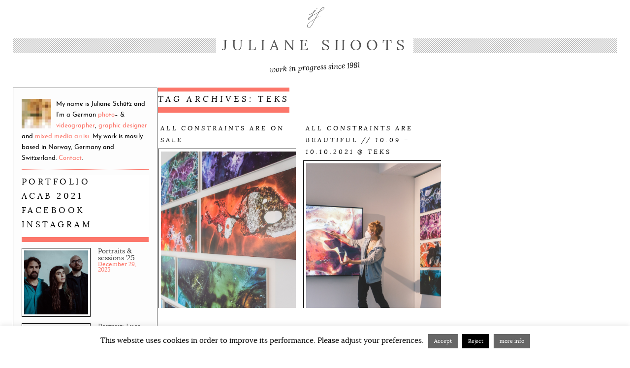

--- FILE ---
content_type: text/html; charset=UTF-8
request_url: https://julianeschuetz.com/tag/teks/
body_size: 69143
content:
<!DOCTYPE html>
<!--[if IE 7]>
<html class="ie ie7" lang="en-US">
<![endif]-->
<!--[if IE 8]>
<html class="ie ie8" lang="en-US">
<![endif]-->
<!--[if !(IE 7) & !(IE 8)]><!-->
<html lang="en-US">
<!--<![endif]-->
<head>
<meta charset="UTF-8" />
<meta name="viewport" content="width=device-width" />
<meta name="author" content="Juliane Schütz" />
<meta name="copyright" content="© Juliane Schütz" />
<meta name="keywords" content="Juliane Schütz, Juliane Schuetz, Julie Anne Noying, iwontsignuphere, photography, musikfotografie, musikk, design, artwork, video, film, konsertfoto, trondheim, berlin, basel, street notes" />

<link rel="profile" href="http://gmpg.org/xfn/11" />
<link rel="pingback" href="https://julianeschuetz.com/xmlrpc.php" />
<!--[if lt IE 9]>
<script src="https://julianeschuetz.com/wp-content/themes/zerogravity/js/html5.js" type="text/javascript"></script>
<![endif]-->
<meta name='robots' content='noindex, follow' />

	<!-- This site is optimized with the Yoast SEO plugin v26.6 - https://yoast.com/wordpress/plugins/seo/ -->
	<title>teks Archives &#183; Juliane Shoots</title>
	<meta property="og:locale" content="en_US" />
	<meta property="og:type" content="article" />
	<meta property="og:title" content="teks Archives &#183; Juliane Shoots" />
	<meta property="og:url" content="https://julianeschuetz.com/tag/teks/" />
	<meta property="og:site_name" content="Juliane Shoots" />
	<meta name="twitter:card" content="summary_large_image" />
	<meta name="twitter:site" content="@iwontsignuphere" />
	<script type="application/ld+json" class="yoast-schema-graph">{"@context":"https://schema.org","@graph":[{"@type":"CollectionPage","@id":"https://julianeschuetz.com/tag/teks/","url":"https://julianeschuetz.com/tag/teks/","name":"teks Archives &#183; Juliane Shoots","isPartOf":{"@id":"https://julianeschuetz.com/#website"},"primaryImageOfPage":{"@id":"https://julianeschuetz.com/tag/teks/#primaryimage"},"image":{"@id":"https://julianeschuetz.com/tag/teks/#primaryimage"},"thumbnailUrl":"https://julianeschuetz.com/wp-content/uploads/2022/04/IMG_0446-Bearbeitet.jpg","breadcrumb":{"@id":"https://julianeschuetz.com/tag/teks/#breadcrumb"},"inLanguage":"en-US"},{"@type":"ImageObject","inLanguage":"en-US","@id":"https://julianeschuetz.com/tag/teks/#primaryimage","url":"https://julianeschuetz.com/wp-content/uploads/2022/04/IMG_0446-Bearbeitet.jpg","contentUrl":"https://julianeschuetz.com/wp-content/uploads/2022/04/IMG_0446-Bearbeitet.jpg","width":2000,"height":1328},{"@type":"BreadcrumbList","@id":"https://julianeschuetz.com/tag/teks/#breadcrumb","itemListElement":[{"@type":"ListItem","position":1,"name":"Home","item":"https://julianeschuetz.com/"},{"@type":"ListItem","position":2,"name":"teks"}]},{"@type":"WebSite","@id":"https://julianeschuetz.com/#website","url":"https://julianeschuetz.com/","name":"Juliane Shoots","description":"work in progress since 1981","publisher":{"@id":"https://julianeschuetz.com/#/schema/person/b7f9cb98121d8d7d55dd511c46c382cd"},"potentialAction":[{"@type":"SearchAction","target":{"@type":"EntryPoint","urlTemplate":"https://julianeschuetz.com/?s={search_term_string}"},"query-input":{"@type":"PropertyValueSpecification","valueRequired":true,"valueName":"search_term_string"}}],"inLanguage":"en-US"},{"@type":["Person","Organization"],"@id":"https://julianeschuetz.com/#/schema/person/b7f9cb98121d8d7d55dd511c46c382cd","name":"Juliane Schütz","image":{"@type":"ImageObject","inLanguage":"en-US","@id":"https://julianeschuetz.com/#/schema/person/image/","url":"https://secure.gravatar.com/avatar/db978bb30dc3d3977535f07d611269f518ad8fe6330d15dcfc51ca1d0b37525d?s=96&d=https://julianeschuetz.com/wp-content/plugins/semantic-linkbacks/img/mm.jpg&r=g","contentUrl":"https://secure.gravatar.com/avatar/db978bb30dc3d3977535f07d611269f518ad8fe6330d15dcfc51ca1d0b37525d?s=96&d=https://julianeschuetz.com/wp-content/plugins/semantic-linkbacks/img/mm.jpg&r=g","caption":"Juliane Schütz"},"logo":{"@id":"https://julianeschuetz.com/#/schema/person/image/"},"sameAs":["https://julieannenoying.com","iwontsignuphere","https://x.com/iwontsignuphere"]}]}</script>
	<!-- / Yoast SEO plugin. -->


<link rel='dns-prefetch' href='//fonts.googleapis.com' />
<link href='https://fonts.gstatic.com' crossorigin rel='preconnect' />
<link rel="alternate" type="application/rss+xml" title="Juliane Shoots &raquo; Feed" href="https://julianeschuetz.com/feed/" />
<link rel="alternate" type="application/rss+xml" title="Juliane Shoots &raquo; Comments Feed" href="https://julianeschuetz.com/comments/feed/" />
<link rel="alternate" type="application/rss+xml" title="Juliane Shoots &raquo; teks Tag Feed" href="https://julianeschuetz.com/tag/teks/feed/" />
<style id='wp-img-auto-sizes-contain-inline-css' type='text/css'>
img:is([sizes=auto i],[sizes^="auto," i]){contain-intrinsic-size:3000px 1500px}
/*# sourceURL=wp-img-auto-sizes-contain-inline-css */
</style>
<link rel='stylesheet' id='zerogravity-custom-style-css' href='https://julianeschuetz.com/wp-content/themes/zerogravity-child/custom-style.css?ver=1767648509' type='text/css' media='all' />
<link rel='stylesheet' id='wp-block-library-css' href='https://julianeschuetz.com/wp-includes/css/dist/block-library/style.min.css?ver=c47ed0b92a77d2b5fa33d5ac54b05f7a' type='text/css' media='all' />
<style id='wp-block-latest-posts-inline-css' type='text/css'>
.wp-block-latest-posts{box-sizing:border-box}.wp-block-latest-posts.alignleft{margin-right:2em}.wp-block-latest-posts.alignright{margin-left:2em}.wp-block-latest-posts.wp-block-latest-posts__list{list-style:none}.wp-block-latest-posts.wp-block-latest-posts__list li{clear:both;overflow-wrap:break-word}.wp-block-latest-posts.is-grid{display:flex;flex-wrap:wrap}.wp-block-latest-posts.is-grid li{margin:0 1.25em 1.25em 0;width:100%}@media (min-width:600px){.wp-block-latest-posts.columns-2 li{width:calc(50% - .625em)}.wp-block-latest-posts.columns-2 li:nth-child(2n){margin-right:0}.wp-block-latest-posts.columns-3 li{width:calc(33.33333% - .83333em)}.wp-block-latest-posts.columns-3 li:nth-child(3n){margin-right:0}.wp-block-latest-posts.columns-4 li{width:calc(25% - .9375em)}.wp-block-latest-posts.columns-4 li:nth-child(4n){margin-right:0}.wp-block-latest-posts.columns-5 li{width:calc(20% - 1em)}.wp-block-latest-posts.columns-5 li:nth-child(5n){margin-right:0}.wp-block-latest-posts.columns-6 li{width:calc(16.66667% - 1.04167em)}.wp-block-latest-posts.columns-6 li:nth-child(6n){margin-right:0}}:root :where(.wp-block-latest-posts.is-grid){padding:0}:root :where(.wp-block-latest-posts.wp-block-latest-posts__list){padding-left:0}.wp-block-latest-posts__post-author,.wp-block-latest-posts__post-date{display:block;font-size:.8125em}.wp-block-latest-posts__post-excerpt,.wp-block-latest-posts__post-full-content{margin-bottom:1em;margin-top:.5em}.wp-block-latest-posts__featured-image a{display:inline-block}.wp-block-latest-posts__featured-image img{height:auto;max-width:100%;width:auto}.wp-block-latest-posts__featured-image.alignleft{float:left;margin-right:1em}.wp-block-latest-posts__featured-image.alignright{float:right;margin-left:1em}.wp-block-latest-posts__featured-image.aligncenter{margin-bottom:1em;text-align:center}
/*# sourceURL=https://julianeschuetz.com/wp-includes/blocks/latest-posts/style.min.css */
</style>
<style id='global-styles-inline-css' type='text/css'>
:root{--wp--preset--aspect-ratio--square: 1;--wp--preset--aspect-ratio--4-3: 4/3;--wp--preset--aspect-ratio--3-4: 3/4;--wp--preset--aspect-ratio--3-2: 3/2;--wp--preset--aspect-ratio--2-3: 2/3;--wp--preset--aspect-ratio--16-9: 16/9;--wp--preset--aspect-ratio--9-16: 9/16;--wp--preset--color--black: #000000;--wp--preset--color--cyan-bluish-gray: #abb8c3;--wp--preset--color--white: #ffffff;--wp--preset--color--pale-pink: #f78da7;--wp--preset--color--vivid-red: #cf2e2e;--wp--preset--color--luminous-vivid-orange: #ff6900;--wp--preset--color--luminous-vivid-amber: #fcb900;--wp--preset--color--light-green-cyan: #7bdcb5;--wp--preset--color--vivid-green-cyan: #00d084;--wp--preset--color--pale-cyan-blue: #8ed1fc;--wp--preset--color--vivid-cyan-blue: #0693e3;--wp--preset--color--vivid-purple: #9b51e0;--wp--preset--gradient--vivid-cyan-blue-to-vivid-purple: linear-gradient(135deg,rgb(6,147,227) 0%,rgb(155,81,224) 100%);--wp--preset--gradient--light-green-cyan-to-vivid-green-cyan: linear-gradient(135deg,rgb(122,220,180) 0%,rgb(0,208,130) 100%);--wp--preset--gradient--luminous-vivid-amber-to-luminous-vivid-orange: linear-gradient(135deg,rgb(252,185,0) 0%,rgb(255,105,0) 100%);--wp--preset--gradient--luminous-vivid-orange-to-vivid-red: linear-gradient(135deg,rgb(255,105,0) 0%,rgb(207,46,46) 100%);--wp--preset--gradient--very-light-gray-to-cyan-bluish-gray: linear-gradient(135deg,rgb(238,238,238) 0%,rgb(169,184,195) 100%);--wp--preset--gradient--cool-to-warm-spectrum: linear-gradient(135deg,rgb(74,234,220) 0%,rgb(151,120,209) 20%,rgb(207,42,186) 40%,rgb(238,44,130) 60%,rgb(251,105,98) 80%,rgb(254,248,76) 100%);--wp--preset--gradient--blush-light-purple: linear-gradient(135deg,rgb(255,206,236) 0%,rgb(152,150,240) 100%);--wp--preset--gradient--blush-bordeaux: linear-gradient(135deg,rgb(254,205,165) 0%,rgb(254,45,45) 50%,rgb(107,0,62) 100%);--wp--preset--gradient--luminous-dusk: linear-gradient(135deg,rgb(255,203,112) 0%,rgb(199,81,192) 50%,rgb(65,88,208) 100%);--wp--preset--gradient--pale-ocean: linear-gradient(135deg,rgb(255,245,203) 0%,rgb(182,227,212) 50%,rgb(51,167,181) 100%);--wp--preset--gradient--electric-grass: linear-gradient(135deg,rgb(202,248,128) 0%,rgb(113,206,126) 100%);--wp--preset--gradient--midnight: linear-gradient(135deg,rgb(2,3,129) 0%,rgb(40,116,252) 100%);--wp--preset--font-size--small: 13px;--wp--preset--font-size--medium: 20px;--wp--preset--font-size--large: 36px;--wp--preset--font-size--x-large: 42px;--wp--preset--spacing--20: 0.44rem;--wp--preset--spacing--30: 0.67rem;--wp--preset--spacing--40: 1rem;--wp--preset--spacing--50: 1.5rem;--wp--preset--spacing--60: 2.25rem;--wp--preset--spacing--70: 3.38rem;--wp--preset--spacing--80: 5.06rem;--wp--preset--shadow--natural: 6px 6px 9px rgba(0, 0, 0, 0.2);--wp--preset--shadow--deep: 12px 12px 50px rgba(0, 0, 0, 0.4);--wp--preset--shadow--sharp: 6px 6px 0px rgba(0, 0, 0, 0.2);--wp--preset--shadow--outlined: 6px 6px 0px -3px rgb(255, 255, 255), 6px 6px rgb(0, 0, 0);--wp--preset--shadow--crisp: 6px 6px 0px rgb(0, 0, 0);}:where(.is-layout-flex){gap: 0.5em;}:where(.is-layout-grid){gap: 0.5em;}body .is-layout-flex{display: flex;}.is-layout-flex{flex-wrap: wrap;align-items: center;}.is-layout-flex > :is(*, div){margin: 0;}body .is-layout-grid{display: grid;}.is-layout-grid > :is(*, div){margin: 0;}:where(.wp-block-columns.is-layout-flex){gap: 2em;}:where(.wp-block-columns.is-layout-grid){gap: 2em;}:where(.wp-block-post-template.is-layout-flex){gap: 1.25em;}:where(.wp-block-post-template.is-layout-grid){gap: 1.25em;}.has-black-color{color: var(--wp--preset--color--black) !important;}.has-cyan-bluish-gray-color{color: var(--wp--preset--color--cyan-bluish-gray) !important;}.has-white-color{color: var(--wp--preset--color--white) !important;}.has-pale-pink-color{color: var(--wp--preset--color--pale-pink) !important;}.has-vivid-red-color{color: var(--wp--preset--color--vivid-red) !important;}.has-luminous-vivid-orange-color{color: var(--wp--preset--color--luminous-vivid-orange) !important;}.has-luminous-vivid-amber-color{color: var(--wp--preset--color--luminous-vivid-amber) !important;}.has-light-green-cyan-color{color: var(--wp--preset--color--light-green-cyan) !important;}.has-vivid-green-cyan-color{color: var(--wp--preset--color--vivid-green-cyan) !important;}.has-pale-cyan-blue-color{color: var(--wp--preset--color--pale-cyan-blue) !important;}.has-vivid-cyan-blue-color{color: var(--wp--preset--color--vivid-cyan-blue) !important;}.has-vivid-purple-color{color: var(--wp--preset--color--vivid-purple) !important;}.has-black-background-color{background-color: var(--wp--preset--color--black) !important;}.has-cyan-bluish-gray-background-color{background-color: var(--wp--preset--color--cyan-bluish-gray) !important;}.has-white-background-color{background-color: var(--wp--preset--color--white) !important;}.has-pale-pink-background-color{background-color: var(--wp--preset--color--pale-pink) !important;}.has-vivid-red-background-color{background-color: var(--wp--preset--color--vivid-red) !important;}.has-luminous-vivid-orange-background-color{background-color: var(--wp--preset--color--luminous-vivid-orange) !important;}.has-luminous-vivid-amber-background-color{background-color: var(--wp--preset--color--luminous-vivid-amber) !important;}.has-light-green-cyan-background-color{background-color: var(--wp--preset--color--light-green-cyan) !important;}.has-vivid-green-cyan-background-color{background-color: var(--wp--preset--color--vivid-green-cyan) !important;}.has-pale-cyan-blue-background-color{background-color: var(--wp--preset--color--pale-cyan-blue) !important;}.has-vivid-cyan-blue-background-color{background-color: var(--wp--preset--color--vivid-cyan-blue) !important;}.has-vivid-purple-background-color{background-color: var(--wp--preset--color--vivid-purple) !important;}.has-black-border-color{border-color: var(--wp--preset--color--black) !important;}.has-cyan-bluish-gray-border-color{border-color: var(--wp--preset--color--cyan-bluish-gray) !important;}.has-white-border-color{border-color: var(--wp--preset--color--white) !important;}.has-pale-pink-border-color{border-color: var(--wp--preset--color--pale-pink) !important;}.has-vivid-red-border-color{border-color: var(--wp--preset--color--vivid-red) !important;}.has-luminous-vivid-orange-border-color{border-color: var(--wp--preset--color--luminous-vivid-orange) !important;}.has-luminous-vivid-amber-border-color{border-color: var(--wp--preset--color--luminous-vivid-amber) !important;}.has-light-green-cyan-border-color{border-color: var(--wp--preset--color--light-green-cyan) !important;}.has-vivid-green-cyan-border-color{border-color: var(--wp--preset--color--vivid-green-cyan) !important;}.has-pale-cyan-blue-border-color{border-color: var(--wp--preset--color--pale-cyan-blue) !important;}.has-vivid-cyan-blue-border-color{border-color: var(--wp--preset--color--vivid-cyan-blue) !important;}.has-vivid-purple-border-color{border-color: var(--wp--preset--color--vivid-purple) !important;}.has-vivid-cyan-blue-to-vivid-purple-gradient-background{background: var(--wp--preset--gradient--vivid-cyan-blue-to-vivid-purple) !important;}.has-light-green-cyan-to-vivid-green-cyan-gradient-background{background: var(--wp--preset--gradient--light-green-cyan-to-vivid-green-cyan) !important;}.has-luminous-vivid-amber-to-luminous-vivid-orange-gradient-background{background: var(--wp--preset--gradient--luminous-vivid-amber-to-luminous-vivid-orange) !important;}.has-luminous-vivid-orange-to-vivid-red-gradient-background{background: var(--wp--preset--gradient--luminous-vivid-orange-to-vivid-red) !important;}.has-very-light-gray-to-cyan-bluish-gray-gradient-background{background: var(--wp--preset--gradient--very-light-gray-to-cyan-bluish-gray) !important;}.has-cool-to-warm-spectrum-gradient-background{background: var(--wp--preset--gradient--cool-to-warm-spectrum) !important;}.has-blush-light-purple-gradient-background{background: var(--wp--preset--gradient--blush-light-purple) !important;}.has-blush-bordeaux-gradient-background{background: var(--wp--preset--gradient--blush-bordeaux) !important;}.has-luminous-dusk-gradient-background{background: var(--wp--preset--gradient--luminous-dusk) !important;}.has-pale-ocean-gradient-background{background: var(--wp--preset--gradient--pale-ocean) !important;}.has-electric-grass-gradient-background{background: var(--wp--preset--gradient--electric-grass) !important;}.has-midnight-gradient-background{background: var(--wp--preset--gradient--midnight) !important;}.has-small-font-size{font-size: var(--wp--preset--font-size--small) !important;}.has-medium-font-size{font-size: var(--wp--preset--font-size--medium) !important;}.has-large-font-size{font-size: var(--wp--preset--font-size--large) !important;}.has-x-large-font-size{font-size: var(--wp--preset--font-size--x-large) !important;}
/*# sourceURL=global-styles-inline-css */
</style>
<style id='core-block-supports-inline-css' type='text/css'>
.wp-elements-b7370905c15bded42a77f629b0a883b4 a:where(:not(.wp-element-button)){color:#fc766a;}
/*# sourceURL=core-block-supports-inline-css */
</style>

<style id='classic-theme-styles-inline-css' type='text/css'>
/*! This file is auto-generated */
.wp-block-button__link{color:#fff;background-color:#32373c;border-radius:9999px;box-shadow:none;text-decoration:none;padding:calc(.667em + 2px) calc(1.333em + 2px);font-size:1.125em}.wp-block-file__button{background:#32373c;color:#fff;text-decoration:none}
/*# sourceURL=/wp-includes/css/classic-themes.min.css */
</style>
<link rel='stylesheet' id='cookie-law-info-css' href='https://julianeschuetz.com/wp-content/plugins/cookie-law-info/legacy/public/css/cookie-law-info-public.css?ver=3.3.9.1' type='text/css' media='all' />
<link rel='stylesheet' id='cookie-law-info-gdpr-css' href='https://julianeschuetz.com/wp-content/plugins/cookie-law-info/legacy/public/css/cookie-law-info-gdpr.css?ver=3.3.9.1' type='text/css' media='all' />
<link rel='stylesheet' id='css3lightbox_style-css' href='https://julianeschuetz.com/wp-content/plugins/css3lightbox/assets/style.css?ver=c47ed0b92a77d2b5fa33d5ac54b05f7a' type='text/css' media='all' />
<link rel='stylesheet' id='fvp-frontend-css' href='https://julianeschuetz.com/wp-content/plugins/featured-video-plus/styles/frontend.css?ver=2.3.3' type='text/css' media='all' />
<link rel='stylesheet' id='indieweb-css' href='https://julianeschuetz.com/wp-content/plugins/indieweb/static/css/indieweb.css?ver=5.0.0' type='text/css' media='all' />
<link rel='stylesheet' id='semantic-linkbacks-css-css' href='https://julianeschuetz.com/wp-content/plugins/semantic-linkbacks/css/semantic-linkbacks.css?ver=3.12.0' type='text/css' media='all' />
<link rel='stylesheet' id='zerogravity-fonts-css' href='https://fonts.googleapis.com/css?family=Open+Sans:400italic,700italic,400,700&#038;subset=latin,latin-ext' type='text/css' media='all' />
<link rel='stylesheet' id='zerogravity-style-css' href='https://julianeschuetz.com/wp-content/themes/zerogravity-child/style.css?ver=1767648509' type='text/css' media='all' />
<link rel='stylesheet' id='dashicons-css' href='https://julianeschuetz.com/wp-includes/css/dashicons.min.css?ver=c47ed0b92a77d2b5fa33d5ac54b05f7a' type='text/css' media='all' />
<link rel='stylesheet' id='font-awesome-css' href='https://julianeschuetz.com/wp-content/themes/zerogravity/css/font-awesome-4.7.0/css/font-awesome.min.css?ver=1767648509' type='text/css' media='all' />
<script type="text/javascript" src="https://julianeschuetz.com/wp-includes/js/jquery/jquery.min.js?ver=3.7.1" id="jquery-core-js"></script>
<script type="text/javascript" src="https://julianeschuetz.com/wp-includes/js/jquery/jquery-migrate.min.js?ver=3.4.1" id="jquery-migrate-js"></script>
<script type="text/javascript" id="cookie-law-info-js-extra">
/* <![CDATA[ */
var Cli_Data = {"nn_cookie_ids":[],"cookielist":[],"non_necessary_cookies":[],"ccpaEnabled":"","ccpaRegionBased":"","ccpaBarEnabled":"","strictlyEnabled":["necessary","obligatoire"],"ccpaType":"gdpr","js_blocking":"","custom_integration":"","triggerDomRefresh":"","secure_cookies":""};
var cli_cookiebar_settings = {"animate_speed_hide":"500","animate_speed_show":"500","background":"#fff","border":"#444","border_on":"","button_1_button_colour":"#666666","button_1_button_hover":"#525252","button_1_link_colour":"#fff","button_1_as_button":"1","button_1_new_win":"","button_2_button_colour":"#666666","button_2_button_hover":"#525252","button_2_link_colour":"#ffffff","button_2_as_button":"1","button_2_hidebar":"","button_3_button_colour":"#000","button_3_button_hover":"#000000","button_3_link_colour":"#fff","button_3_as_button":"1","button_3_new_win":"","button_4_button_colour":"#000","button_4_button_hover":"#000000","button_4_link_colour":"#fff","button_4_as_button":"1","button_7_button_colour":"#61a229","button_7_button_hover":"#4e8221","button_7_link_colour":"#fff","button_7_as_button":"1","button_7_new_win":"","font_family":"inherit","header_fix":"","notify_animate_hide":"1","notify_animate_show":"","notify_div_id":"#cookie-law-info-bar","notify_position_horizontal":"right","notify_position_vertical":"bottom","scroll_close":"","scroll_close_reload":"","accept_close_reload":"","reject_close_reload":"","showagain_tab":"","showagain_background":"#fff","showagain_border":"#000","showagain_div_id":"#cookie-law-info-again","showagain_x_position":"100px","text":"#000","show_once_yn":"","show_once":"10000","logging_on":"","as_popup":"","popup_overlay":"1","bar_heading_text":"","cookie_bar_as":"banner","popup_showagain_position":"bottom-right","widget_position":"left"};
var log_object = {"ajax_url":"https://julianeschuetz.com/wp-admin/admin-ajax.php"};
//# sourceURL=cookie-law-info-js-extra
/* ]]> */
</script>
<script type="text/javascript" src="https://julianeschuetz.com/wp-content/plugins/cookie-law-info/legacy/public/js/cookie-law-info-public.js?ver=3.3.9.1" id="cookie-law-info-js"></script>
<script type="text/javascript" src="https://julianeschuetz.com/wp-content/plugins/featured-video-plus/js/jquery.fitvids.min.js?ver=master-2015-08" id="jquery.fitvids-js"></script>
<script type="text/javascript" id="fvp-frontend-js-extra">
/* <![CDATA[ */
var fvpdata = {"ajaxurl":"https://julianeschuetz.com/wp-admin/admin-ajax.php","nonce":"f24354e0d6","fitvids":"1","dynamic":"","overlay":"","opacity":"0.75","color":"b","width":"640"};
//# sourceURL=fvp-frontend-js-extra
/* ]]> */
</script>
<script type="text/javascript" src="https://julianeschuetz.com/wp-content/plugins/featured-video-plus/js/frontend.min.js?ver=2.3.3" id="fvp-frontend-js"></script>
<link rel="https://api.w.org/" href="https://julianeschuetz.com/wp-json/" /><link rel="alternate" title="JSON" type="application/json" href="https://julianeschuetz.com/wp-json/wp/v2/tags/1305" /><link rel="EditURI" type="application/rsd+xml" title="RSD" href="https://julianeschuetz.com/xmlrpc.php?rsd" />

<script type="text/javascript">
(function(url){
	if(/(?:Chrome\/26\.0\.1410\.63 Safari\/537\.31|WordfenceTestMonBot)/.test(navigator.userAgent)){ return; }
	var addEvent = function(evt, handler) {
		if (window.addEventListener) {
			document.addEventListener(evt, handler, false);
		} else if (window.attachEvent) {
			document.attachEvent('on' + evt, handler);
		}
	};
	var removeEvent = function(evt, handler) {
		if (window.removeEventListener) {
			document.removeEventListener(evt, handler, false);
		} else if (window.detachEvent) {
			document.detachEvent('on' + evt, handler);
		}
	};
	var evts = 'contextmenu dblclick drag dragend dragenter dragleave dragover dragstart drop keydown keypress keyup mousedown mousemove mouseout mouseover mouseup mousewheel scroll'.split(' ');
	var logHuman = function() {
		if (window.wfLogHumanRan) { return; }
		window.wfLogHumanRan = true;
		var wfscr = document.createElement('script');
		wfscr.type = 'text/javascript';
		wfscr.async = true;
		wfscr.src = url + '&r=' + Math.random();
		(document.getElementsByTagName('head')[0]||document.getElementsByTagName('body')[0]).appendChild(wfscr);
		for (var i = 0; i < evts.length; i++) {
			removeEvent(evts[i], logHuman);
		}
	};
	for (var i = 0; i < evts.length; i++) {
		addEvent(evts[i], logHuman);
	}
})('//julianeschuetz.com/?wordfence_lh=1&hid=CC111F290D44D65F6EBB804E2DDC8B85');
</script><!-- Analytics by WP Statistics - https://wp-statistics.com -->
	<style type='text/css'>
		a {color: #000000;}
	a:hover {color: #000000;}
	.blog-info-sin-imagen {background-color: #000000;}
	.social-icon-wrapper a:hover {color: #000000;}
	.toggle-search {color: #000000;}
	.prefix-widget-title {color: #000000;}
	.term-icon {color: #000000;}

	.sub-title a:hover {color:#000000;}
	.entry-content a:visited,.comment-content a:visited {color:#000000;}
	input[type="submit"] {background-color:#000000 !important;}
	.bypostauthor cite span {background-color:#000000;}
	.site-header h1 a:hover,
	.site-header h2 a:hover {
		color: #000000;
	}
	.entry-header .entry-title a:hover {color:#000000 ;}
	.archive-header {border-left-color:#000000;}
	.main-navigation a:hover,
	.main-navigation a:focus {
		color: #000000;
	}
	.widget-area .widget a:hover {
		color: #000000 !important;
	}
	footer[role="contentinfo"] a:hover {
		color: #000000;
	}
	.entry-meta a:hover {
	color: #000000;
	}
	.format-status .entry-header header a:hover {
		color: #000000;
	}
	.comments-area article header a:hover {
		color: #000000;
	}
	a.comment-reply-link:hover,
	a.comment-edit-link:hover {
		color: #000000;
	}
	.main-navigation .current-menu-item a,
	.main-navigation .current-menu-ancestor > a,
	.main-navigation .current_page_item > a,
	.main-navigation .current_page_ancestor > a {color: #000000;}
	.currenttext, .paginacion a:hover {background-color:#000000;}
	.main-navigation li a:hover  {color: #000000;}
	.aside{border-left-color:#000000 !important;}
	blockquote{border-left-color:#000000;}
	.logo-header-wrapper, .image-header-wrapper {background-color:#000000;}
	h2.comments-title {border-left-color:#000000;}

	
	
			.logo-header-wrapper, .image-header-wrapper {background-color:#ffffff;}
		.blog-info-sin-imagen {
			background-color:#ffffff;
			color:#444444 !important;
		}
		.blog-info-sin-imagen a {
			color:#444444 !important;
		}
		.blog-info-sin-imagen h2 {color:#444444 !important;}
	
			.wrapper-excerpt-thumbnail img {
	 		border-radius:0;
		}
	
	
		body.custom-font-enabled {font-family: "Open Sans", Arial, Verdana;}

		</style>

	<style type="text/css" id="zerogravity-header-css">
			.site-header h1 a,
		.site-header h2 {
			color: #515151;
		}
		</style>
	<style type="text/css" id="custom-background-css">
body.custom-background { background-color: #ffffff; }
</style>
	<link rel="icon" href="https://julianeschuetz.com/wp-content/uploads/2016/12/cropped-julieannenoying-1-32x32.jpg" sizes="32x32" />
<link rel="icon" href="https://julianeschuetz.com/wp-content/uploads/2016/12/cropped-julieannenoying-1-192x192.jpg" sizes="192x192" />
<link rel="apple-touch-icon" href="https://julianeschuetz.com/wp-content/uploads/2016/12/cropped-julieannenoying-1-180x180.jpg" />
<meta name="msapplication-TileImage" content="https://julianeschuetz.com/wp-content/uploads/2016/12/cropped-julieannenoying-1-270x270.jpg" />
		<style type="text/css" id="wp-custom-css">
			img.size-full, img.size-large, img.header-image, img.wp-post-image {
    max-width: 100%;
    height: auto;
    min-height: 130px;
    /* min-width: 125px; */
    object-fit: cover;
	border: 1px solid #fc766a;
    border: 1px solid #000;
    padding: 0.3em;
    margin-bottom: 0.5em;
}

img.size-full, img.size-large, img.header-image, img.wp-post-image:hover {   
	border: 1px solid #fc766a;
	background: #fc766a;
}		</style>
		<script src="/js/flickr.js"></script> 
</head>

<body class="archive tag tag-teks tag-1305 custom-background wp-theme-zerogravity wp-child-theme-zerogravity-child custom-background-white custom-font-enabled single-author hfeed h-feed">

<div id="page" class="h-feed site">
	<header id="masthead" class="site-header" role="banner">
	
									<div class="blog-info-sin-image h-card">
					
				<hgroup>
				<a href="https://julianeschuetz.com/" class="u-url" rel="me"><img src="https://julianeschuetz.com/img/js.jpg" class="hello u-photo" alt="Juliane Schütz"></a>
					<h1 class="site-title p-name"><a href="https://julianeschuetz.com/" title="Juliane Shoots">Juliane Shoots</a></h1>
									
					<h2 class="site-description p-summary"><a href="https://julieannenoying.com/portfolio">work in progress since 1981</a></h2>
					
					<div class="h-card social">
						<span class="fn p-name" style="display:none;">Juliane Schütz</span>
						<span class="nickname " style="display:none;">Julie Anne Noying</span>
						<ul class="profile-info h-card p-author" style="margin: 0 auto; width:100%;">
							<li style="display: none;"><a href="http://facebook.com/iwontsignuphere/" target="_blank" rel="me"><img src="/img/icons/facebook.gif" alt="facebook"></a></li>
							<li style="display: none;"><a href="http://instagram.com/iwontsignuphere/" rel="me" target="_blank"><img src="/img/icons/instagram.gif" alt="instagram"></a></li>
							<li style="display: none;"><a href="https://julianeschuetz.com/contact/"><img src="/img/icons/mail.gif" alt="contact"></a></li>
							<li style="display:none;"><a href="http://flickr.com/people/sickonsunday/" rel="me"></a></li>
							<li style="display:none;"><link href="http://facebook.com/julieannenoying/" rel="me"></a></li>
							<li style="display:none;"><link href="http://iwontsignuphere.tumblr.com/" rel="me"></a></li>
							<li style="display:none;"><link href="https://github.com/julieannenoying" rel="me"></a></li>
							<li style="display:none;"><a href="https://julianeschuetz.com/feed/"  target="_blank"><img src="/img/icons/rss.gif"></a></li>
						</ul>
					</div>
					
					<div class="subheader"></div>
				</hgroup>
</div>
					<a class="assistive-text" href="#content" title="Skip to content">Skip to content</a>
			
</header><!-- #masthead -->
	<!--<div id="main" class="wrapper">-->
	<!--<section id="primary" class="site-content">-->
	<section id="primary" class="site-content-tag">
		<div id="content" role="main">
		
				
			<header class="archive-header">
				<h1 class="archive-title">Tag Archives: <span>teks</span></h1>

						</header><!-- .archive-header -->

				<article id="post-22274" class="h-entry post-22274 post type-post status-publish format-standard has-post-thumbnail category-artwork category-photography tag-acab tag-all-constraints-are-beautiful tag-art tag-exhibition tag-teks hentry">					</header><!-- .entry-header -->															<header class="entry-header">									<h2 class="entry-title p-name excerpt-headline"><span class='p-name'>All Constraints Are ON SALE</span></h2>																							<!-- Subtitle widget area -->												<div class="excerpt-wrapper"><!-- Excerpt -->										<a href="https://julianeschuetz.com/2022/04/13/all-constraints-are-on-sale/" title="<span class='p-name'>All Constraints Are ON SALE</span>" rel="bookmark" >						<div class="wrapper-excerpt-thumbnail"><img width="2000" height="1328" src="https://julianeschuetz.com/wp-content/uploads/2022/04/IMG_0446-Bearbeitet.jpg" class="attachment-excerpt-thumbnail size-excerpt-thumbnail wp-post-image" alt="" decoding="async" loading="lazy" srcset="https://julianeschuetz.com/wp-content/uploads/2022/04/IMG_0446-Bearbeitet.jpg 2000w, https://julianeschuetz.com/wp-content/uploads/2022/04/IMG_0446-Bearbeitet-1600x1062.jpg 1600w, https://julianeschuetz.com/wp-content/uploads/2022/04/IMG_0446-Bearbeitet-1536x1020.jpg 1536w, https://julianeschuetz.com/wp-content/uploads/2022/04/IMG_0446-Bearbeitet-624x414.jpg 624w" sizes="auto, (max-width: 2000px) 100vw, 2000px" /></div>						</a>								<!--<//?php the_excerpt(); ?>->				</div>			 <!-- .excerpt-wrapper -->			 						<footer class="entry-meta">			<!-- Post end widget area -->												<div class="entry-meta-term">				<span class="tags p-category"><a href="https://julianeschuetz.com/category/artwork/" rel="tag">artwork</a> <a href="https://julianeschuetz.com/category/photography/" rel="tag">photography</a></span>									<span class="term-icon"><i class="fa fa-tags"></i></span> <a href="https://julianeschuetz.com/tag/acab/" rel="tag">acab</a> | <a href="https://julianeschuetz.com/tag/all-constraints-are-beautiful/" rel="tag">all constraints are beautiful</a> | <a href="https://julianeschuetz.com/tag/art/" rel="tag">art</a> | <a href="https://julianeschuetz.com/tag/exhibition/" rel="tag">exhibition</a> | <a href="https://julianeschuetz.com/tag/teks/" rel="tag">teks</a>				<div style="float:right;"></div>				</div>																									</footer><!-- .entry-meta -->	</article><!-- #post -->	<article id="post-21679" class="h-entry post-21679 post type-post status-publish format-standard has-post-thumbnail category-artwork category-photography tag-acab tag-all-constraints-are-beautiful tag-art tag-exhibition tag-teks hentry">					</header><!-- .entry-header -->															<header class="entry-header">									<h2 class="entry-title p-name excerpt-headline"><span class='p-name'>All Constraints Are Beautiful // 10.09 &#8211; 10.10.2021 @ TEKS</span></h2>																							<!-- Subtitle widget area -->												<div class="excerpt-wrapper"><!-- Excerpt -->										<a href="https://julianeschuetz.com/2021/09/14/all-constraints-are-beautiful-10-09-10-10-2021-teks/" title="<span class='p-name'>All Constraints Are Beautiful // 10.09 &#8211; 10.10.2021 @ TEKS</span>" rel="bookmark" >						<div class="wrapper-excerpt-thumbnail"><img width="1600" height="1067" src="https://julianeschuetz.com/wp-content/uploads/2021/10/IMG_2148.jpg" class="attachment-excerpt-thumbnail size-excerpt-thumbnail wp-post-image" alt="All Constraints Are Beautiful @ TEKS | © Juliane Schütz" decoding="async" loading="lazy" srcset="https://julianeschuetz.com/wp-content/uploads/2021/10/IMG_2148.jpg 1600w, https://julianeschuetz.com/wp-content/uploads/2021/10/IMG_2148-1536x1024.jpg 1536w, https://julianeschuetz.com/wp-content/uploads/2021/10/IMG_2148-624x416.jpg 624w" sizes="auto, (max-width: 1600px) 100vw, 1600px" /></div>						</a>								<!--<//?php the_excerpt(); ?>->				</div>			 <!-- .excerpt-wrapper -->			 						<footer class="entry-meta">			<!-- Post end widget area -->												<div class="entry-meta-term">				<span class="tags p-category"><a href="https://julianeschuetz.com/category/artwork/" rel="tag">artwork</a> <a href="https://julianeschuetz.com/category/photography/" rel="tag">photography</a></span>									<span class="term-icon"><i class="fa fa-tags"></i></span> <a href="https://julianeschuetz.com/tag/acab/" rel="tag">acab</a> | <a href="https://julianeschuetz.com/tag/all-constraints-are-beautiful/" rel="tag">all constraints are beautiful</a> | <a href="https://julianeschuetz.com/tag/art/" rel="tag">art</a> | <a href="https://julianeschuetz.com/tag/exhibition/" rel="tag">exhibition</a> | <a href="https://julianeschuetz.com/tag/teks/" rel="tag">teks</a>				<div style="float:right;"></div>				</div>																									</footer><!-- .entry-meta -->	</article><!-- #post -->			<div style="display:inline-block; position:static; left:50%;  text-align:center; width:32%; padding-top:0.3em;"></div>
			

		
		</div><!-- #content -->
	</section><!-- #primary -->
	


			<div id="secondary" class="widget-area" role="complementary">
			<aside id="text-12" class="widget widget_text">			<div class="textwidget"><p class="intro"><img loading="lazy" decoding="async" class="alignleft wp-image-4485" style="margin: 0px 10px 0px 0px;" src="https://julieannenoying.com/wp-content/uploads/2016/12/julieannenoying.jpg" alt="" width="60" height="60" srcset="https://julianeschuetz.com/wp-content/uploads/2016/12/julieannenoying.jpg 200w, https://julianeschuetz.com/wp-content/uploads/2016/12/julieannenoying-176x176.jpg 176w, https://julianeschuetz.com/wp-content/uploads/2016/12/julieannenoying-60x60.jpg 60w, https://julianeschuetz.com/wp-content/uploads/2016/12/julieannenoying-150x150.jpg 150w" sizes="auto, (max-width: 60px) 100vw, 60px" />My name is Juliane Schütz and I&#8217;m a German <a href="https://julianeschuetz.com/photography-portraits/">photo</a>&#8211; &amp; <a href="https://julianeschuetz.com/portfolio-photography/video/">videographer</a>, <a href="https://julianeschuetz.com/artwork-cover-art/">graphic designer</a> and <a href="https://julianeschuetz.com/all-constraints-are-beautiful/">mixed media artist</a>. My work is mostly based in Norway, Germany and Switzerland. <a href="https://julianeschuetz.com/contact/">Contact</a>.</p>
</div>
		</aside><aside id="nav_menu-8" class="widget widget_nav_menu"><div class="menu-menu-main-container"><ul id="menu-menu-main" class="menu"><li id="menu-item-11390" class="menu-item menu-item-type-custom menu-item-object-custom menu-item-11390"><a href="https://julianeschuetz.com/portfolio-photography/video/">Portfolio</a></li>
<li id="menu-item-22090" class="menu-item menu-item-type-custom menu-item-object-custom menu-item-22090"><a href="https://julianeschuetz.com/2021/09/14/all-constraints-are-beautiful-10-09-10-10-2021-teks/">ACAB 2021</a></li>
<li id="menu-item-11768" class="menu-item menu-item-type-custom menu-item-object-custom menu-item-11768"><a href="http://facebook.com/iwontsignuphere/">facebook</a></li>
<li id="menu-item-11769" class="menu-item menu-item-type-custom menu-item-object-custom menu-item-11769"><a href="http://instagram.com/iwontsignuphere/">Instagram</a></li>
</ul></div></aside><aside id="block-9" class="widget widget_block widget_recent_entries"><ul style="color:#fc766a; font-size:19px;text-decoration:none;" class="wp-block-latest-posts__list has-dates has-link-color wp-elements-b7370905c15bded42a77f629b0a883b4 wp-block-latest-posts has-text-color"><li><div class="wp-block-latest-posts__featured-image alignleft"><a href="https://julianeschuetz.com/2025/12/29/portraits-sessions-25/" aria-label="Portraits &amp; sessions &#8217;25"><img loading="lazy" decoding="async" width="1000" height="667" src="https://julianeschuetz.com/wp-content/uploads/2025/12/IMG_6842-2-1-1000x667.jpg" class="attachment-medium size-medium wp-post-image" alt="EXHAUST - Kit Downes, Camila Nebbia &amp; Andrew Lisle | © Juliane Schütz" style="max-width:130px;max-height:130px;" srcset="https://julianeschuetz.com/wp-content/uploads/2025/12/IMG_6842-2-1-1000x667.jpg 1000w, https://julianeschuetz.com/wp-content/uploads/2025/12/IMG_6842-2-1-100x67.jpg 100w, https://julianeschuetz.com/wp-content/uploads/2025/12/IMG_6842-2-1-1536x1024.jpg 1536w, https://julianeschuetz.com/wp-content/uploads/2025/12/IMG_6842-2-1-624x416.jpg 624w, https://julianeschuetz.com/wp-content/uploads/2025/12/IMG_6842-2-1.jpg 1600w" sizes="auto, (max-width: 1000px) 100vw, 1000px" /></a></div><a class="wp-block-latest-posts__post-title" href="https://julianeschuetz.com/2025/12/29/portraits-sessions-25/">Portraits &amp; sessions &#8217;25</a><time datetime="2025-12-29T21:50:37+01:00" class="wp-block-latest-posts__post-date">December 29, 2025</time></li>
<li><div class="wp-block-latest-posts__featured-image alignleft"><a href="https://julianeschuetz.com/2025/12/21/portrait-luca-curcio/" aria-label="Portrait: Luca Curcio"><img loading="lazy" decoding="async" width="1000" height="667" src="https://julianeschuetz.com/wp-content/uploads/2025/12/IMG_3836-1000x667.jpg" class="attachment-medium size-medium wp-post-image" alt="" style="max-width:130px;max-height:130px;" srcset="https://julianeschuetz.com/wp-content/uploads/2025/12/IMG_3836-1000x667.jpg 1000w, https://julianeschuetz.com/wp-content/uploads/2025/12/IMG_3836-100x67.jpg 100w, https://julianeschuetz.com/wp-content/uploads/2025/12/IMG_3836-1536x1024.jpg 1536w, https://julianeschuetz.com/wp-content/uploads/2025/12/IMG_3836-624x416.jpg 624w, https://julianeschuetz.com/wp-content/uploads/2025/12/IMG_3836.jpg 1600w" sizes="auto, (max-width: 1000px) 100vw, 1000px" /></a></div><a class="wp-block-latest-posts__post-title" href="https://julianeschuetz.com/2025/12/21/portrait-luca-curcio/">Portrait: Luca Curcio</a><time datetime="2025-12-21T18:31:00+01:00" class="wp-block-latest-posts__post-date">December 21, 2025</time></li>
<li><div class="wp-block-latest-posts__featured-image alignleft"><a href="https://julianeschuetz.com/2025/12/21/video-teaser-julia-hulsmann-octet-ecm-records/" aria-label="Video teaser: Julia Hülsmann Octet // ECM Records"><img loading="lazy" decoding="async" width="1000" height="625" src="https://julianeschuetz.com/wp-content/uploads/2025/12/julia-hulsmann-octet-1000x625.jpg" class="attachment-medium size-medium wp-post-image" alt="" style="max-width:130px;max-height:130px;" srcset="https://julianeschuetz.com/wp-content/uploads/2025/12/julia-hulsmann-octet-1000x625.jpg 1000w, https://julianeschuetz.com/wp-content/uploads/2025/12/julia-hulsmann-octet-1600x1000.jpg 1600w, https://julianeschuetz.com/wp-content/uploads/2025/12/julia-hulsmann-octet-100x63.jpg 100w, https://julianeschuetz.com/wp-content/uploads/2025/12/julia-hulsmann-octet-1536x960.jpg 1536w, https://julianeschuetz.com/wp-content/uploads/2025/12/julia-hulsmann-octet-624x390.jpg 624w, https://julianeschuetz.com/wp-content/uploads/2025/12/julia-hulsmann-octet.jpg 1920w" sizes="auto, (max-width: 1000px) 100vw, 1000px" /></a></div><a class="wp-block-latest-posts__post-title" href="https://julianeschuetz.com/2025/12/21/video-teaser-julia-hulsmann-octet-ecm-records/">Video teaser: Julia Hülsmann Octet // ECM Records</a><time datetime="2025-12-21T16:30:00+01:00" class="wp-block-latest-posts__post-date">December 21, 2025</time></li>
<li><div class="wp-block-latest-posts__featured-image alignleft"><a href="https://julianeschuetz.com/2025/12/18/visual-identity-multiplie-dansefestival-2026/" aria-label="Visual identity: Multiplié dansefestival 2026"><img loading="lazy" decoding="async" width="1000" height="523" src="https://julianeschuetz.com/wp-content/uploads/2025/12/fb_event_cover_26-1000x523.jpg" class="attachment-medium size-medium wp-post-image" alt="Banner for Multiplié dance festival" style="max-width:130px;max-height:130px;" srcset="https://julianeschuetz.com/wp-content/uploads/2025/12/fb_event_cover_26-1000x523.jpg 1000w, https://julianeschuetz.com/wp-content/uploads/2025/12/fb_event_cover_26-100x52.jpg 100w, https://julianeschuetz.com/wp-content/uploads/2025/12/fb_event_cover_26-624x327.jpg 624w, https://julianeschuetz.com/wp-content/uploads/2025/12/fb_event_cover_26.jpg 1200w" sizes="auto, (max-width: 1000px) 100vw, 1000px" /></a></div><a class="wp-block-latest-posts__post-title" href="https://julianeschuetz.com/2025/12/18/visual-identity-multiplie-dansefestival-2026/">Visual identity: Multiplié dansefestival 2026</a><time datetime="2025-12-18T11:12:36+01:00" class="wp-block-latest-posts__post-date">December 18, 2025</time></li>
<li><div class="wp-block-latest-posts__featured-image alignleft"><a href="https://julianeschuetz.com/2025/11/29/album-artwork-vetle-skaali/" aria-label="Album artwork: Vetle Skaali &#8211; Impossible Creations"><img loading="lazy" decoding="async" width="1000" height="1000" src="https://julianeschuetz.com/wp-content/uploads/2025/12/251013-cover-3500-1000x1000.jpg" class="attachment-medium size-medium wp-post-image" alt="Vetle Skaali &quot;Impossible Creations&quot; - Øra Grammofon © Juliane Schütz" style="max-width:130px;max-height:130px;" srcset="https://julianeschuetz.com/wp-content/uploads/2025/12/251013-cover-3500-1000x1000.jpg 1000w, https://julianeschuetz.com/wp-content/uploads/2025/12/251013-cover-3500-1600x1600.jpg 1600w, https://julianeschuetz.com/wp-content/uploads/2025/12/251013-cover-3500-100x100.jpg 100w, https://julianeschuetz.com/wp-content/uploads/2025/12/251013-cover-3500-1536x1536.jpg 1536w, https://julianeschuetz.com/wp-content/uploads/2025/12/251013-cover-3500-2048x2048.jpg 2048w, https://julianeschuetz.com/wp-content/uploads/2025/12/251013-cover-3500-624x624.jpg 624w, https://julianeschuetz.com/wp-content/uploads/2025/12/251013-cover-3500-176x176.jpg 176w, https://julianeschuetz.com/wp-content/uploads/2025/12/251013-cover-3500-60x60.jpg 60w, https://julianeschuetz.com/wp-content/uploads/2025/12/251013-cover-3500-150x150.jpg 150w" sizes="auto, (max-width: 1000px) 100vw, 1000px" /></a></div><a class="wp-block-latest-posts__post-title" href="https://julianeschuetz.com/2025/11/29/album-artwork-vetle-skaali/">Album artwork: Vetle Skaali &#8211; Impossible Creations</a><time datetime="2025-11-29T21:39:55+01:00" class="wp-block-latest-posts__post-date">November 29, 2025</time></li>
<li><div class="wp-block-latest-posts__featured-image alignleft"><a href="https://julianeschuetz.com/2025/11/26/portrait-sarah-chaksad/" aria-label="Portrait: Sarah Chaksad @ CYH studio"><img loading="lazy" decoding="async" width="1000" height="667" src="https://julianeschuetz.com/wp-content/uploads/2025/12/IMG_0148-1000x667.jpg" class="attachment-medium size-medium wp-post-image" alt="Sarah Chaksad | © Juliane Schütz" style="max-width:130px;max-height:130px;" srcset="https://julianeschuetz.com/wp-content/uploads/2025/12/IMG_0148-1000x667.jpg 1000w, https://julianeschuetz.com/wp-content/uploads/2025/12/IMG_0148-100x67.jpg 100w, https://julianeschuetz.com/wp-content/uploads/2025/12/IMG_0148-624x416.jpg 624w, https://julianeschuetz.com/wp-content/uploads/2025/12/IMG_0148.jpg 1509w" sizes="auto, (max-width: 1000px) 100vw, 1000px" /></a></div><a class="wp-block-latest-posts__post-title" href="https://julianeschuetz.com/2025/11/26/portrait-sarah-chaksad/">Portrait: Sarah Chaksad @ CYH studio</a><time datetime="2025-11-26T21:11:00+01:00" class="wp-block-latest-posts__post-date">November 26, 2025</time></li>
<li><div class="wp-block-latest-posts__featured-image alignleft"><a href="https://julianeschuetz.com/2025/11/24/portrait-flo-fleischer/" aria-label="Portrait: Flo Fleischer"><img loading="lazy" decoding="async" width="1000" height="667" src="https://julianeschuetz.com/wp-content/uploads/2025/12/IMG_2419-2-1000x667.jpg" class="attachment-medium size-medium wp-post-image" alt="" style="max-width:130px;max-height:130px;" srcset="https://julianeschuetz.com/wp-content/uploads/2025/12/IMG_2419-2-1000x667.jpg 1000w, https://julianeschuetz.com/wp-content/uploads/2025/12/IMG_2419-2-1600x1067.jpg 1600w, https://julianeschuetz.com/wp-content/uploads/2025/12/IMG_2419-2-100x67.jpg 100w, https://julianeschuetz.com/wp-content/uploads/2025/12/IMG_2419-2-1536x1024.jpg 1536w, https://julianeschuetz.com/wp-content/uploads/2025/12/IMG_2419-2-624x416.jpg 624w, https://julianeschuetz.com/wp-content/uploads/2025/12/IMG_2419-2.jpg 1813w" sizes="auto, (max-width: 1000px) 100vw, 1000px" /></a></div><a class="wp-block-latest-posts__post-title" href="https://julianeschuetz.com/2025/11/24/portrait-flo-fleischer/">Portrait: Flo Fleischer</a><time datetime="2025-11-24T19:42:00+01:00" class="wp-block-latest-posts__post-date">November 24, 2025</time></li>
<li><div class="wp-block-latest-posts__featured-image alignleft"><a href="https://julianeschuetz.com/2025/11/22/portraits-maria-norseth-garli/" aria-label="Portraits: Maria Norseth Garli x3"><img loading="lazy" decoding="async" width="1000" height="667" src="https://julianeschuetz.com/wp-content/uploads/2025/12/IMG_5696-1000x667.jpg" class="attachment-medium size-medium wp-post-image" alt="" style="max-width:130px;max-height:130px;" srcset="https://julianeschuetz.com/wp-content/uploads/2025/12/IMG_5696-1000x667.jpg 1000w, https://julianeschuetz.com/wp-content/uploads/2025/12/IMG_5696-100x67.jpg 100w, https://julianeschuetz.com/wp-content/uploads/2025/12/IMG_5696-1536x1024.jpg 1536w, https://julianeschuetz.com/wp-content/uploads/2025/12/IMG_5696-624x416.jpg 624w, https://julianeschuetz.com/wp-content/uploads/2025/12/IMG_5696.jpg 1600w" sizes="auto, (max-width: 1000px) 100vw, 1000px" /></a></div><a class="wp-block-latest-posts__post-title" href="https://julianeschuetz.com/2025/11/22/portraits-maria-norseth-garli/">Portraits: Maria Norseth Garli x3</a><time datetime="2025-11-22T18:47:00+01:00" class="wp-block-latest-posts__post-date">November 22, 2025</time></li>
<li><div class="wp-block-latest-posts__featured-image alignleft"><a href="https://julianeschuetz.com/2025/11/19/julia-hulsmann-release-concert/" aria-label="Julia Hülsmann &#8211; Release concert"><img loading="lazy" decoding="async" width="1000" height="667" src="https://julianeschuetz.com/wp-content/uploads/2026/01/IMG_7032-1000x667.jpg" class="attachment-medium size-medium wp-post-image" alt="" style="max-width:130px;max-height:130px;" srcset="https://julianeschuetz.com/wp-content/uploads/2026/01/IMG_7032-1000x667.jpg 1000w, https://julianeschuetz.com/wp-content/uploads/2026/01/IMG_7032-100x67.jpg 100w, https://julianeschuetz.com/wp-content/uploads/2026/01/IMG_7032-1536x1024.jpg 1536w, https://julianeschuetz.com/wp-content/uploads/2026/01/IMG_7032-624x416.jpg 624w, https://julianeschuetz.com/wp-content/uploads/2026/01/IMG_7032.jpg 1600w" sizes="auto, (max-width: 1000px) 100vw, 1000px" /></a></div><a class="wp-block-latest-posts__post-title" href="https://julianeschuetz.com/2025/11/19/julia-hulsmann-release-concert/">Julia Hülsmann &#8211; Release concert</a><time datetime="2025-11-19T21:20:00+01:00" class="wp-block-latest-posts__post-date">November 19, 2025</time></li>
<li><div class="wp-block-latest-posts__featured-image alignleft"><a href="https://julianeschuetz.com/2025/10/29/bts-kuhn-fu-studio-session/" aria-label="BTS: Kuhn Fu studio session"><img loading="lazy" decoding="async" width="1000" height="667" src="https://julianeschuetz.com/wp-content/uploads/2025/12/IMG_8622-1000x667.jpg" class="attachment-medium size-medium wp-post-image" alt="" style="max-width:130px;max-height:130px;" srcset="https://julianeschuetz.com/wp-content/uploads/2025/12/IMG_8622-1000x667.jpg 1000w, https://julianeschuetz.com/wp-content/uploads/2025/12/IMG_8622-100x67.jpg 100w, https://julianeschuetz.com/wp-content/uploads/2025/12/IMG_8622-1536x1024.jpg 1536w, https://julianeschuetz.com/wp-content/uploads/2025/12/IMG_8622-624x416.jpg 624w, https://julianeschuetz.com/wp-content/uploads/2025/12/IMG_8622.jpg 1600w" sizes="auto, (max-width: 1000px) 100vw, 1000px" /></a></div><a class="wp-block-latest-posts__post-title" href="https://julianeschuetz.com/2025/10/29/bts-kuhn-fu-studio-session/">BTS: Kuhn Fu studio session</a><time datetime="2025-10-29T13:07:00+01:00" class="wp-block-latest-posts__post-date">October 29, 2025</time></li>
<li><div class="wp-block-latest-posts__featured-image alignleft"><a href="https://julianeschuetz.com/2025/10/15/jazzcampus-basel-where-the-magic-happens/" aria-label="BTS Jazzcampus Basel: Where the magic happens"><img loading="lazy" decoding="async" width="1000" height="667" src="https://julianeschuetz.com/wp-content/uploads/2025/12/IMG_9735-1000x667.jpg" class="attachment-medium size-medium wp-post-image" alt="" style="max-width:130px;max-height:130px;" srcset="https://julianeschuetz.com/wp-content/uploads/2025/12/IMG_9735-1000x667.jpg 1000w, https://julianeschuetz.com/wp-content/uploads/2025/12/IMG_9735-100x67.jpg 100w, https://julianeschuetz.com/wp-content/uploads/2025/12/IMG_9735-624x416.jpg 624w, https://julianeschuetz.com/wp-content/uploads/2025/12/IMG_9735.jpg 1488w" sizes="auto, (max-width: 1000px) 100vw, 1000px" /></a></div><a class="wp-block-latest-posts__post-title" href="https://julianeschuetz.com/2025/10/15/jazzcampus-basel-where-the-magic-happens/">BTS Jazzcampus Basel: Where the magic happens</a><time datetime="2025-10-15T09:59:00+01:00" class="wp-block-latest-posts__post-date">October 15, 2025</time></li>
<li><div class="wp-block-latest-posts__featured-image alignleft"><a href="https://julianeschuetz.com/2025/09/29/portrait-antoine-pierre-vaague/" aria-label="Portrait: Antoine Pierre / Vaague"><img loading="lazy" decoding="async" width="1000" height="667" src="https://julianeschuetz.com/wp-content/uploads/2025/12/IMG_1353-2-1000x667.jpg" class="attachment-medium size-medium wp-post-image" alt="Antoine Pierre | © Juliane Schütz" style="max-width:130px;max-height:130px;" srcset="https://julianeschuetz.com/wp-content/uploads/2025/12/IMG_1353-2-1000x667.jpg 1000w, https://julianeschuetz.com/wp-content/uploads/2025/12/IMG_1353-2-100x67.jpg 100w, https://julianeschuetz.com/wp-content/uploads/2025/12/IMG_1353-2-1536x1024.jpg 1536w, https://julianeschuetz.com/wp-content/uploads/2025/12/IMG_1353-2-624x416.jpg 624w, https://julianeschuetz.com/wp-content/uploads/2025/12/IMG_1353-2.jpg 1600w" sizes="auto, (max-width: 1000px) 100vw, 1000px" /></a></div><a class="wp-block-latest-posts__post-title" href="https://julianeschuetz.com/2025/09/29/portrait-antoine-pierre-vaague/">Portrait: Antoine Pierre / Vaague</a><time datetime="2025-09-29T22:10:00+01:00" class="wp-block-latest-posts__post-date">September 29, 2025</time></li>
<li><div class="wp-block-latest-posts__featured-image alignleft"><a href="https://julianeschuetz.com/2025/08/30/image-film-website-relaunch-lehrieder-eu/" aria-label="Image film &amp; website relaunch: lehrieder.eu"><img loading="lazy" decoding="async" width="1000" height="667" src="https://julianeschuetz.com/wp-content/uploads/2025/08/IMG_0032-2-1000x667.jpg" class="attachment-medium size-medium wp-post-image" alt="" style="max-width:130px;max-height:130px;" srcset="https://julianeschuetz.com/wp-content/uploads/2025/08/IMG_0032-2-1000x667.jpg 1000w, https://julianeschuetz.com/wp-content/uploads/2025/08/IMG_0032-2-100x67.jpg 100w, https://julianeschuetz.com/wp-content/uploads/2025/08/IMG_0032-2-624x416.jpg 624w, https://julianeschuetz.com/wp-content/uploads/2025/08/IMG_0032-2.jpg 1200w" sizes="auto, (max-width: 1000px) 100vw, 1000px" /></a></div><a class="wp-block-latest-posts__post-title" href="https://julianeschuetz.com/2025/08/30/image-film-website-relaunch-lehrieder-eu/">Image film &amp; website relaunch: lehrieder.eu</a><time datetime="2025-08-30T10:48:44+01:00" class="wp-block-latest-posts__post-date">August 30, 2025</time></li>
<li><div class="wp-block-latest-posts__featured-image alignleft"><a href="https://julianeschuetz.com/2025/08/27/focusyear-basel-workshop-with-miguel-zenon-2-2/" aria-label="FOCUSYEAR Basel: Workshop &amp; concert with Miguel Zenón (2/2)"><img loading="lazy" decoding="async" width="1000" height="667" src="https://julianeschuetz.com/wp-content/uploads/2025/12/IMG_8139-2-1000x667.jpg" class="attachment-medium size-medium wp-post-image" alt="" style="max-width:130px;max-height:130px;" srcset="https://julianeschuetz.com/wp-content/uploads/2025/12/IMG_8139-2-1000x667.jpg 1000w, https://julianeschuetz.com/wp-content/uploads/2025/12/IMG_8139-2-100x67.jpg 100w, https://julianeschuetz.com/wp-content/uploads/2025/12/IMG_8139-2-1536x1024.jpg 1536w, https://julianeschuetz.com/wp-content/uploads/2025/12/IMG_8139-2-624x416.jpg 624w, https://julianeschuetz.com/wp-content/uploads/2025/12/IMG_8139-2.jpg 1600w" sizes="auto, (max-width: 1000px) 100vw, 1000px" /></a></div><a class="wp-block-latest-posts__post-title" href="https://julianeschuetz.com/2025/08/27/focusyear-basel-workshop-with-miguel-zenon-2-2/">FOCUSYEAR Basel: Workshop &amp; concert with Miguel Zenón (2/2)</a><time datetime="2025-08-27T20:06:00+01:00" class="wp-block-latest-posts__post-date">August 27, 2025</time></li>
<li><div class="wp-block-latest-posts__featured-image alignleft"><a href="https://julianeschuetz.com/2025/08/26/new-album-artworks-2025/" aria-label="New album artworks 2025"><img loading="lazy" decoding="async" width="1000" height="500" src="https://julianeschuetz.com/wp-content/uploads/2025/08/STR_25-1000x500.jpg" class="attachment-medium size-medium wp-post-image" alt="" style="max-width:130px;max-height:130px;" srcset="https://julianeschuetz.com/wp-content/uploads/2025/08/STR_25-1000x500.jpg 1000w, https://julianeschuetz.com/wp-content/uploads/2025/08/STR_25-100x50.jpg 100w, https://julianeschuetz.com/wp-content/uploads/2025/08/STR_25-1536x768.jpg 1536w, https://julianeschuetz.com/wp-content/uploads/2025/08/STR_25-624x312.jpg 624w, https://julianeschuetz.com/wp-content/uploads/2025/08/STR_25.jpg 1600w" sizes="auto, (max-width: 1000px) 100vw, 1000px" /></a></div><a class="wp-block-latest-posts__post-title" href="https://julianeschuetz.com/2025/08/26/new-album-artworks-2025/">New album artworks 2025</a><time datetime="2025-08-26T19:45:19+01:00" class="wp-block-latest-posts__post-date">August 26, 2025</time></li>
<li><div class="wp-block-latest-posts__featured-image alignleft"><a href="https://julianeschuetz.com/2025/08/26/focusyear-basel-workshop-with-miguel-zenon-1-2/" aria-label="FOCUSYEAR Basel: Workshop with Miguel Zenón (1/2)"><img loading="lazy" decoding="async" width="1000" height="587" src="https://julianeschuetz.com/wp-content/uploads/2025/08/miguel-zenon-1000x587.jpg" class="attachment-medium size-medium wp-post-image" alt="" style="max-width:130px;max-height:130px;" srcset="https://julianeschuetz.com/wp-content/uploads/2025/08/miguel-zenon-1000x587.jpg 1000w, https://julianeschuetz.com/wp-content/uploads/2025/08/miguel-zenon-1600x939.jpg 1600w, https://julianeschuetz.com/wp-content/uploads/2025/08/miguel-zenon-100x59.jpg 100w, https://julianeschuetz.com/wp-content/uploads/2025/08/miguel-zenon-1536x901.jpg 1536w, https://julianeschuetz.com/wp-content/uploads/2025/08/miguel-zenon-624x366.jpg 624w, https://julianeschuetz.com/wp-content/uploads/2025/08/miguel-zenon.jpg 1796w" sizes="auto, (max-width: 1000px) 100vw, 1000px" /></a></div><a class="wp-block-latest-posts__post-title" href="https://julianeschuetz.com/2025/08/26/focusyear-basel-workshop-with-miguel-zenon-1-2/">FOCUSYEAR Basel: Workshop with Miguel Zenón (1/2)</a><time datetime="2025-08-26T18:43:31+01:00" class="wp-block-latest-posts__post-date">August 26, 2025</time></li>
<li><div class="wp-block-latest-posts__featured-image alignleft"><a href="https://julianeschuetz.com/2025/08/26/video-thea-grant-until-sunset/" aria-label="Video: Thea Grant &#8211; Until Sunset"><img loading="lazy" decoding="async" width="1000" height="625" src="https://julianeschuetz.com/wp-content/uploads/2025/08/until-sunset-1000x625.jpg" class="attachment-medium size-medium wp-post-image" alt="" style="max-width:130px;max-height:130px;" srcset="https://julianeschuetz.com/wp-content/uploads/2025/08/until-sunset-1000x625.jpg 1000w, https://julianeschuetz.com/wp-content/uploads/2025/08/until-sunset-1600x1000.jpg 1600w, https://julianeschuetz.com/wp-content/uploads/2025/08/until-sunset-100x63.jpg 100w, https://julianeschuetz.com/wp-content/uploads/2025/08/until-sunset-1536x960.jpg 1536w, https://julianeschuetz.com/wp-content/uploads/2025/08/until-sunset-624x390.jpg 624w, https://julianeschuetz.com/wp-content/uploads/2025/08/until-sunset.jpg 1920w" sizes="auto, (max-width: 1000px) 100vw, 1000px" /></a></div><a class="wp-block-latest-posts__post-title" href="https://julianeschuetz.com/2025/08/26/video-thea-grant-until-sunset/">Video: Thea Grant &#8211; Until Sunset</a><time datetime="2025-08-26T18:09:53+01:00" class="wp-block-latest-posts__post-date">August 26, 2025</time></li>
<li><div class="wp-block-latest-posts__featured-image alignleft"><a href="https://julianeschuetz.com/2025/06/11/live-docu-future-bash-2025-4/" aria-label="Live docu: Future Bash 2025"><img loading="lazy" decoding="async" width="1000" height="666" src="https://julianeschuetz.com/wp-content/uploads/2025/12/IMG_9341-1-1000x666.jpg" class="attachment-medium size-medium wp-post-image" alt="" style="max-width:130px;max-height:130px;" srcset="https://julianeschuetz.com/wp-content/uploads/2025/12/IMG_9341-1-1000x666.jpg 1000w, https://julianeschuetz.com/wp-content/uploads/2025/12/IMG_9341-1-100x67.jpg 100w, https://julianeschuetz.com/wp-content/uploads/2025/12/IMG_9341-1-1536x1023.jpg 1536w, https://julianeschuetz.com/wp-content/uploads/2025/12/IMG_9341-1-624x416.jpg 624w, https://julianeschuetz.com/wp-content/uploads/2025/12/IMG_9341-1.jpg 1600w" sizes="auto, (max-width: 1000px) 100vw, 1000px" /></a></div><a class="wp-block-latest-posts__post-title" href="https://julianeschuetz.com/2025/06/11/live-docu-future-bash-2025-4/">Live docu: Future Bash 2025</a><time datetime="2025-06-11T12:50:00+01:00" class="wp-block-latest-posts__post-date">June 11, 2025</time></li>
<li><div class="wp-block-latest-posts__featured-image alignleft"><a href="https://julianeschuetz.com/2025/05/14/live-docu-future-bash-2025-3/" aria-label="Live docu: Future Bash 2025"><img loading="lazy" decoding="async" width="1000" height="666" src="https://julianeschuetz.com/wp-content/uploads/2025/12/IMG_8457RR-1000x666.jpg" class="attachment-medium size-medium wp-post-image" alt="" style="max-width:130px;max-height:130px;" srcset="https://julianeschuetz.com/wp-content/uploads/2025/12/IMG_8457RR-1000x666.jpg 1000w, https://julianeschuetz.com/wp-content/uploads/2025/12/IMG_8457RR-100x67.jpg 100w, https://julianeschuetz.com/wp-content/uploads/2025/12/IMG_8457RR-1536x1023.jpg 1536w, https://julianeschuetz.com/wp-content/uploads/2025/12/IMG_8457RR-624x416.jpg 624w, https://julianeschuetz.com/wp-content/uploads/2025/12/IMG_8457RR.jpg 1600w" sizes="auto, (max-width: 1000px) 100vw, 1000px" /></a></div><a class="wp-block-latest-posts__post-title" href="https://julianeschuetz.com/2025/05/14/live-docu-future-bash-2025-3/">Live docu: Future Bash 2025</a><time datetime="2025-05-14T12:30:00+01:00" class="wp-block-latest-posts__post-date">May 14, 2025</time></li>
<li><div class="wp-block-latest-posts__featured-image alignleft"><a href="https://julianeschuetz.com/2025/05/10/camila-nebbia-live/" aria-label="Camila Nebbia live"><img loading="lazy" decoding="async" width="1000" height="667" src="https://julianeschuetz.com/wp-content/uploads/2025/12/IMG_8252-1-1000x667.jpg" class="attachment-medium size-medium wp-post-image" alt="" style="max-width:130px;max-height:130px;" srcset="https://julianeschuetz.com/wp-content/uploads/2025/12/IMG_8252-1-1000x667.jpg 1000w, https://julianeschuetz.com/wp-content/uploads/2025/12/IMG_8252-1-100x67.jpg 100w, https://julianeschuetz.com/wp-content/uploads/2025/12/IMG_8252-1-1536x1024.jpg 1536w, https://julianeschuetz.com/wp-content/uploads/2025/12/IMG_8252-1-624x416.jpg 624w, https://julianeschuetz.com/wp-content/uploads/2025/12/IMG_8252-1.jpg 1600w" sizes="auto, (max-width: 1000px) 100vw, 1000px" /></a></div><a class="wp-block-latest-posts__post-title" href="https://julianeschuetz.com/2025/05/10/camila-nebbia-live/">Camila Nebbia live</a><time datetime="2025-05-10T22:48:00+01:00" class="wp-block-latest-posts__post-date">May 10, 2025</time></li>
</ul></aside><aside id="block-12" class="widget widget_block"><div style="font-family: 'Josefin Sans', sans-serif; font-weight:normal; font-size:13px; border-top: 1px dotted #000; padding-top: 0.5em; line-height: 1.2em;">
			<br>All contents unless stated otherwise &copy;&nbsp;<a class="p-name u-url" href="<?php echo esc_url( home_url( '/' ) ); ?>">Juliane Schütz</a>. Do not use photos without explicit permission. Thanks.<br>
			<div class="legal">
		<ul>
			<li style="font-size:13px;"><a href="https://julianeschuetz.com/info/" rel="nofollow" target="_blank">About</a></li> &middot; 
			<li style="font-size:13px;"><a href="https://julianeschuetz.com/privacy" rel="nofollow" target="_blank">Privacy Policy</a></li> &middot; 
			<li style="font-size:13px;"><a href="https://julianeschuetz.com/legal" rel="nofollow" target="_blank">Legal Notice</a></li>
		</ul>
		</div></aside>			
<!--			<div style="font-family: 'Josefin Sans', sans-serif; font-weight:normal; font-size: 0.75em; border-top: 1px dotted #000; padding-top: 0.5em; line-height: 1.2em;">
			<br>All contents unless stated otherwise &copy;&nbsp;<a class="p-name u-url" href="https://julianeschuetz.com/">Juliane Schütz</a>. <br>Do not use photos without explicit permission. Thanks.<br>
			<div class="legal">
		<ul>
			<li><a href="https://julianeschuetz.com/info/" rel="nofollow" target="_blank">About</a></li> &middot; 
			<li><a href="https://julianeschuetz.com/privacy" rel="nofollow" target="_blank">Privacy Policy</a></li> &middot; 
			<li><a href="https://julianeschuetz.com/legal" rel="nofollow" target="_blank">Legal Notice</a></li>
		</ul>
		</div>
	</div>
-->		</div><!-- #secondary -->
		</div><!-- #main .wrapper -->
	<footer id="colophon" role="contentinfo">
	
	
		
	</footer><!-- #colophon -->
</div><!-- #page -->


	<script type="speculationrules">
{"prefetch":[{"source":"document","where":{"and":[{"href_matches":"/*"},{"not":{"href_matches":["/wp-*.php","/wp-admin/*","/wp-content/uploads/*","/wp-content/*","/wp-content/plugins/*","/wp-content/themes/zerogravity-child/*","/wp-content/themes/zerogravity/*","/*\\?(.+)"]}},{"not":{"selector_matches":"a[rel~=\"nofollow\"]"}},{"not":{"selector_matches":".no-prefetch, .no-prefetch a"}}]},"eagerness":"conservative"}]}
</script>
<!--googleoff: all--><div id="cookie-law-info-bar" data-nosnippet="true"><span>This website uses cookies in order to improve its performance. Please adjust your preferences. <a role='button' data-cli_action="accept" id="cookie_action_close_header" class="small cli-plugin-button cli-plugin-main-button cookie_action_close_header cli_action_button wt-cli-accept-btn">Accept</a> <a role='button' id="cookie_action_close_header_reject" class="small cli-plugin-button cli-plugin-main-button cookie_action_close_header_reject cli_action_button wt-cli-reject-btn" data-cli_action="reject">Reject</a> <a href="https://julianeschuetz.com/privacy-policy/" id="CONSTANT_OPEN_URL" target="_blank" class="small cli-plugin-button cli-plugin-main-link">more info</a></span></div><div id="cookie-law-info-again" data-nosnippet="true"><span id="cookie_hdr_showagain">Privacy &amp; Cookies Policy</span></div><div class="cli-modal" data-nosnippet="true" id="cliSettingsPopup" tabindex="-1" role="dialog" aria-labelledby="cliSettingsPopup" aria-hidden="true">
  <div class="cli-modal-dialog" role="document">
	<div class="cli-modal-content cli-bar-popup">
		  <button type="button" class="cli-modal-close" id="cliModalClose">
			<svg class="" viewBox="0 0 24 24"><path d="M19 6.41l-1.41-1.41-5.59 5.59-5.59-5.59-1.41 1.41 5.59 5.59-5.59 5.59 1.41 1.41 5.59-5.59 5.59 5.59 1.41-1.41-5.59-5.59z"></path><path d="M0 0h24v24h-24z" fill="none"></path></svg>
			<span class="wt-cli-sr-only">Close</span>
		  </button>
		  <div class="cli-modal-body">
			<div class="cli-container-fluid cli-tab-container">
	<div class="cli-row">
		<div class="cli-col-12 cli-align-items-stretch cli-px-0">
			<div class="cli-privacy-overview">
				<h4>Privacy Overview</h4>				<div class="cli-privacy-content">
					<div class="cli-privacy-content-text">This website uses cookies to improve your experience while you navigate through the website. Out of these, the cookies that are categorized as necessary are stored on your browser as they are essential for the working of basic functionalities of the website. We also use third-party cookies that help us analyze and understand how you use this website. These cookies will be stored in your browser only with your consent. You also have the option to opt-out of these cookies. But opting out of some of these cookies may affect your browsing experience.</div>
				</div>
				<a class="cli-privacy-readmore" aria-label="Show more" role="button" data-readmore-text="Show more" data-readless-text="Show less"></a>			</div>
		</div>
		<div class="cli-col-12 cli-align-items-stretch cli-px-0 cli-tab-section-container">
												<div class="cli-tab-section">
						<div class="cli-tab-header">
							<a role="button" tabindex="0" class="cli-nav-link cli-settings-mobile" data-target="necessary" data-toggle="cli-toggle-tab">
								Necessary							</a>
															<div class="wt-cli-necessary-checkbox">
									<input type="checkbox" class="cli-user-preference-checkbox"  id="wt-cli-checkbox-necessary" data-id="checkbox-necessary" checked="checked"  />
									<label class="form-check-label" for="wt-cli-checkbox-necessary">Necessary</label>
								</div>
								<span class="cli-necessary-caption">Always Enabled</span>
													</div>
						<div class="cli-tab-content">
							<div class="cli-tab-pane cli-fade" data-id="necessary">
								<div class="wt-cli-cookie-description">
									Necessary cookies are absolutely essential for the website to function properly. This category only includes cookies that ensures basic functionalities and security features of the website. These cookies do not store any personal information.								</div>
							</div>
						</div>
					</div>
																		</div>
	</div>
</div>
		  </div>
		  <div class="cli-modal-footer">
			<div class="wt-cli-element cli-container-fluid cli-tab-container">
				<div class="cli-row">
					<div class="cli-col-12 cli-align-items-stretch cli-px-0">
						<div class="cli-tab-footer wt-cli-privacy-overview-actions">
						
															<a id="wt-cli-privacy-save-btn" role="button" tabindex="0" data-cli-action="accept" class="wt-cli-privacy-btn cli_setting_save_button wt-cli-privacy-accept-btn cli-btn">SAVE &amp; ACCEPT</a>
													</div>
						
					</div>
				</div>
			</div>
		</div>
	</div>
  </div>
</div>
<div class="cli-modal-backdrop cli-fade cli-settings-overlay"></div>
<div class="cli-modal-backdrop cli-fade cli-popupbar-overlay"></div>
<!--googleon: all--><script type="text/javascript" src="https://julianeschuetz.com/wp-content/themes/zerogravity/js/navigation.js?ver=1767648509" id="zerogravity-navigation-js"></script>
<script type="text/javascript" src="https://julianeschuetz.com/wp-content/themes/zerogravity/js/zerogravity-scripts-functions.js?ver=1767648509" id="zerogravity-scripts-functions-js"></script>

</body>
</html>



--- FILE ---
content_type: text/css
request_url: https://julianeschuetz.com/wp-content/themes/zerogravity-child/custom-style.css?ver=1767648509
body_size: 8334
content:
/* * You can use this file to small changes in the css rules without modifying the file style.php*/body,#page{width: 100%;margin-bottom:2em;}p{color: black;}h2.entry-title a{	background:white;	}.entry-content h2,.entry-content h3{}.entry-content h4{background-color: #00ffff;background-color: #fff;padding: 0;}.entry-content h4.pt-cv-title a{padding: 0;background: yellow;text-transform: uppercase;}figure, figcaption {display: inline-block;color: #000;margin:0;padding:0;line-height: 1.2em;padding-bottom: 0.2em;}.gallery .gallery-icon img{border:none!important;padding:0;width: 100%;max-width:100%;}/*.profile-info{display: inline-block;text-align: right;position: relative;right: 0;bottom: 1.7em;margin: 0;}*//* Minimum width of 320 pixels. */@media screen and (min-width: 320px) {	.profile-info{    padding: 1em 0 0.75em 0;	margin: 0;	text-align: center;	display:none;	}			.site-content-tag article{		margin-bottom:1em;	word-wrap: break-word;	-webkit-hyphens: auto;	-moz-hyphens: auto;	hyphens: auto;	width: 100%;	float:left;	/*margin: 0 0.2em 2em 0em;	height: auto;*/	overflow: hidden;	min-height: 380px;	height: 380px;	float: left;	margin-top: 1em;	}}/* Minimum width of 640 pixels. */@media screen and (min-width: 640px) {	.profile-info{	display: inline-block;	text-align: left;	position: relative;	right: 0;	bottom: 2.5em;	margin: 0;	padding-bottom: 0em;	}		.site-content-tag article{		margin-bottom:1em;	word-wrap: break-word;	-webkit-hyphens: auto;	-moz-hyphens: auto;	hyphens: auto;	width: 30%;	float:left;	/*margin: 0 0.2em 2em 0em;	height: auto;*/	overflow: hidden;	min-height: 380px;	height: 380px;	float: left;	margin-top: 1em;	}}/* Minimum width of 960 pixels. */@media screen and (min-width: 960px) {			.site-content-tag article{		margin-bottom:1em;	word-wrap: break-word;	-webkit-hyphens: auto;	-moz-hyphens: auto;	hyphens: auto;	width: 30%;	float:left;	/*margin: 0 0.2em 2em 0em;	height: auto;*/	overflow: hidden;	min-height: 380px;	height: 380px;	float: left;	margin-top: 1em;	}}.profile-info a,{border: none;}.profile-info ul{margin: 0;padding: 0;}.profile-info li{display: inline;margin: 0!important;border-radius: 3px;box-shadow: 0 1px 4px rgba(0, 0, 0, 0.2);box-shadow: none;border: none;}.profile-info img {width: 20px;height: 20px;border: none;}.none {display:none;}.relsyn,.relsyn ul,.syn-name,.relsyn ul li .svg-icon, .relmewidget ul li .svg-icon{display: none;visibility: hidden;}.widgetflickr-thumbnail,.widgetflickr-3d{	margin: 1em 0 0 0;	margin: 1em 0;    width: 100%;    text-transform: uppercase;    letter-spacing: 0.25em;    font-size: 0.8em;}.widgetflickr-thumbnail img,.widgetflickr-3d img{width: 100%;margin: 0;padding: 0;}.widgetflickr-3d figcaption,.widgetflickr-thumbnail figcaption{	padding: 0.3em 0;    /* padding-bottom: 0; */    /* background: #dfdfdf; */color: #FC766A;}.photo-type{    letter-spacing: 0.3em;    text-transform: uppercase;    font-size: 0.75em;    display: inline-block;    float: left;    color: #000;}.progress a{color: #000;}li.p-name.author {display: none;}/*RELATED pOSTS */.rp4wp-related-posts{border-top: 3px solid #ffff00;}.rp4wp-related-posts h3{margin:0;}.rp4wp-related-post-content{display: inline;}.rp4wp-related-posts ul{	width:100%;padding:0;margin:0;}.rp4wp-related-posts ul>li {/*border-top: 1px dotted #ff00ff;*/list-style:none;padding:0.5em 0 0 0;margin: 1em 0 1em 0;clear:both;height:130px;}.rp4wp-related-posts ul>li>p{margin:0;padding:0;}.rp4wp-related-post-image{width:125px;padding-right:1em;-moz-box-sizing:border-box;-webkit-box-sizing:border-box;box-sizing:border-box;float:left;}.rp4wp-related-post-image a{border:0;}.rp4wp-related-post-content a{border-bottom: 3px solid #000!important;}.rp4wp-related-post-content a:hover{background: #ffff00!important;}			/* COLUMNS */.column-group {margin: 0;padding: 0;}::selection { background-color: #000;color: #fff;}ul#category-posts-3{}ul#category-posts-3 li{margin: 0;padding: 0 0 1.2em 0;border: none;list-style-type: none;vertical-align: baseline;}ul#category-posts-3 li.cat-post-item  a{color: #000;font-size: 0.9em;float: left;margin-right: 1em;border-bottom: 1px dotted #000;line-height: 1;}ul#category-posts-3 li.cat-post-item  a:hover{font-style: italic;}ul#category-posts-3 li.cat-post-item .post-date{color: #000;font-size: 0.75em;padding: 0;margin: 0;line-height: 1;font-style: normal;white-space: nowrap;overflow: visible;}/*li.cat-item{float: left;}*//*indieweb*/.h-cite.response {display: none;}#nav_menu-2 h3{margin-top:1em;}.menu-main-container{margin-bottom: 1em;}.tagcoud{	font-size: 0.7em;	padding-bottom: 0.5em;}.tagcloud a{text-transform: uppercase;font-family: 'Josefin Sans', sans-serif;}/*the post grid*/.rt-detail h2.entry-title a{background: black;color:white;font-size:0.8em;text-transform: uppercase;font-weight: bold;padding: 0.1em;}.rt-detail h2.entry-title a:hover{color:yellow;background:cyan;}.rt-detail h2{background: white!important;}.rt-tpg-container i{color: #666!important;}.rt-detail h2.entry-title{padding:0;margin:0;}.categories-links a,.comment-link a{color: #666!important;}.container-fluid.rt-tpg-container {width: 100%;}/* TAG pAGES THUMBNAILS*/.site-content-tag	{}.site-content-tag .archive-header{border: none;}.site-content-tag article p{display: none;}	.site-content-tag .excerpt-wrapper{height: 400px;overflow: visible;}.site-content-tag .entry-header .entry-title,.site-content-tag header{background: none;border: none;margin: 0;}.site-content-tag .entry-header{border-top: 0;}.site-content-tag .entry-header .sub-title{margin: 0;padding: 0.3em 0 0.3em 0;}.site-content-tag  h2.entry-title.p-name{padding: 0.3em 0 0 0.4em;margin: 0;display: block;	}	.site-content-tag  h2.entry-title.p-name a{text-decoration: none;text-overflow:ellipsis;white-space: nowrap;overflow: hidden;display: block;font-size: 1.2em;border: none;letter-spacing: 0.2em;margin: 0;padding: 0;}.site-content-tag  h2.entry-title{font-size: 0.75em;padding-top: 0.3em;}.site-content-tag .entry-meta{display: none;}		.site-content-tag article .wrapper-excerpt-thumbnail {height: 380px;width: 100%;}.site-content-tag article .wrapper-excerpt-thumbnail img{transition: all 0.7s ease;transform: scale(1.0);/*width: 450px;padding-top: 40px;margin-top: 45px;	*/background: white;/*height: 350px;*/height: auto;min-height: 380px;/*height: 400px;*/width: 100%;object-fit: cover;object-position: 50% 50%; /* default value: image is centered*//*object-position: 0 0; /* positioned top left of the content box */}.site-content-tag article .wrapper-excerpt-thumbnail img:hover{transform: scale(1.3);}.fvp-center{	object-fit: cover;	width: 100%;	height: 400px;	object-position: 50% 50%;	position: relative;	top: 0%;    left: 50%;    transform: translate(-50%, -50%) scale(1.2); /* order is important here*/    transition: all 1s ease-in-out;}.fvp-center:hover{	position: relative;    top: 15%;	transform: translate(-50%, -50%) scale(1);	transition: all 1s ease-in-out;	}.wid-img img{	width:25px;}@-ms-viewport {	width: device-width;	}	@viewport {	width: device-width;	}	/* Minimum width of 320 pixels. */	@media screen and (min-width: 320px) {			.wrapper-excerpt-thumbnail-full {	width: 100%;	display: block;}	.wrapper-excerpt-thumbnail-full img{	object-fit: cover;	width: 100%;	height: 0px;	object-position: 50% 50%;	position: relative;    top: 15%;    left: 50%;    transform: translate(-50%, -50%) scale(1.2); /* order is important here*/    transition: all 1s ease-in-out;	}}	/* Minimum width of 640 pixels. */	@media screen and (min-width: 640px) {			.wrapper-excerpt-thumbnail-full {	width: 100%;	height: 400px;	display: block;}	.wrapper-excerpt-thumbnail-full img{	object-fit: cover;	width: 100%;	height: 0px;    min-height: 800px;	object-position: 50% 50%;	position: relative;    top: 15%;    left: 50%;    transform: translate(-50%, -50%) scale(1.2); /* order is important here*/    transition: all 1s ease-in-out;	}}.wrapper-excerpt-thumbnail-full img:hover{	position: relative;    top: 80%;		transform: translate(-50%, -50%) scale(1);	transition: all 1s ease-in-out;	}

--- FILE ---
content_type: text/css
request_url: https://julianeschuetz.com/wp-content/plugins/css3lightbox/assets/style.css?ver=c47ed0b92a77d2b5fa33d5ac54b05f7a
body_size: 4965
content:

.lb-album{
	margin: 0px;
	position: relative;
	/*padding:1em;*/
	border: 1px solid #fefefe;
	background: #fefefe;
}
.lb-album > a,
.lb-album > a img{
	display: block;
}
.lb-album > a{
	/*width: 150px;
	height: 150px;*/
	position: relative;
	/*padding: 10px;*/
}

.lb-album > a:hover span{
	/*opacity: 1;
	filter: alpha(opacity=99); /* internet explorer */
    /*-ms-filter:"progid:DXImageTransform.Microsoft.Alpha(opacity=99)"; /*IE8*/
	
}
.lb-overlay{
 width: 0px;
 height: 0px;
 position: fixed;
 overflow: hidden;
 left: 0px;
 top: 0px;
 padding: 0px;
 z-index: 99;
 text-align: center;
 background: rgb(255,255,255);
/*background-color: rgba(14,14,14, 1)!important;*/
 /*background: -moz-radial-gradient(center, ellipse cover, rgba(255,255,255,1) 0%, rgba(102,102,102,1) 100%);
 background: -webkit-gradient(radial, center center, 0px, center center, 100%, color-stop(0%,rgba(255,255,255,1)), color-stop(100%,rgba(102,102,102,1)));
 background: -webkit-radial-gradient(center, ellipse cover, rgba(255,255,255,1) 0%,rgba(102,102,102,1) 100%);
 background: -o-radial-gradient(center, ellipse cover, rgba(255,255,255,1) 0%,rgba(102,102,102,1) 100%);
 background: -ms-radial-gradient(center, ellipse cover, rgba(255,255,255,1) 0%,rgba(102,102,102,1) 100%);
 background: radial-gradient(center, ellipse cover, rgba(255,255,255,1) 0%,rgba(102,102,102,1) 100%);*/
}
.lb-overlay > div{
	position: relative;
	/*color: rgba(27,54,81,0.8);
	opacity: 0;
	filter: alpha(opacity=0); /* internet explorer */
    -ms-filter:"progid:DXImageTransform.Microsoft.Alpha(opacity=0)"; /*IE8*/
	width: 550px;
	/*margin: 10px auto 0px auto;*/
	/*text-shadow: 0px 1px 1px rgba(255,255,255,1);*/
	-webkit-transition: opacity 0s linear 0s;
	-moz-transition: opacity 0s linear 0s;
	-o-transition: opacity 0s linear 0s;
	-ms-transition: opacity 0s linear 0s;
	transition: opacity 0s linear 0s;
}
.lb-overlay div h3,
.lb-overlay div p{
	padding: 0px 20px;
	width: 200px;
	height: 60px;
}
.lb-overlay div h3{
	font-size: 36px;
	float: left;
	text-align: right;
	/*border-right: 1px solid rgba(27,54,81,0.4);*/
}
.lb-overlay div h3 span,
.lb-overlay div p{
	font-size: 16px;
	font-family: Constantia, Palatino, "Palatino Linotype", "Palatino LT STD", Georgia, serif;
	font-style: italic;
}
.lb-overlay div h3 span{
	display: block;
	line-height: 6px;
}
.lb-overlay div p{
	text-align: left;
	float: left;
	width: 260px;
}
.lb-overlay a.lb-close{
	/*background: rgba(27,54,81,0.8);*/
	z-index: 1001;
	color: #fff;
	position: absolute;
	top: 43px;
	left: 50%;
	font-size: 15px;
	line-height: 26px;
	text-align: center;
	width: 50px;
	height: 23px;
	overflow: hidden;
	margin-left: -25px;
	opacity: 0;
	filter: alpha(opacity=0); /* internet explorer */
    -ms-filter:"progid:DXImageTransform.Microsoft.Alpha(opacity=0)"; /*IE8*/
	-webkit-box-shadow: 0px 1px 2px rgba(255,255,255,1);
	-moz-box-shadow: 0px 1px 2px rgba(255,255,255,1);
	box-shadow: 0px 1px 2px rgba(255,255,255,1);
	-webkit-transition: opacity 0.3s linear 0.3s;
	-moz-transition: opacity 0.3s linear 0.3s;
	-o-transition: opacity 0.3s linear 0.3s;
	-ms-transition: opacity 0.3s linear 0.3s;
	transition: opacity 0.3s linear 0.3s;
}
.lb-overlay img{
	/* height: 100%; For Opera max-height does not seem to work */
	max-height: 100%;
	position: relative;
	/*-webkit-box-shadow: 1px 1px 4px rgba(0,0,0,0.3);
	-moz-box-shadow: 1px 1px 4px rgba(0,0,0,0.3);
	box-shadow: 0px 2px 7px rgba(0,0,0,0.2);*/
}
.lb-overlay:target {
	width: auto;
	height: auto;
	bottom: 0px;
	right: 0px;
	/*padding: 80px 100px 120px 100px;*/
	padding:40px;
}
.lb-overlay:target img {
	-webkit-animation: fadeInScale 0.5s ease-in-out;
	-moz-animation: fadeInScale 0.5s ease-in-out;
	-o-animation: fadeInScale 0.5s ease-in-out;
	-ms-animation: fadeInScale 0.5s ease-in-out;
	animation: fadeInScale 0.5s ease-in-out;
}
.lb-overlay:target a.lb-close,
.lb-overlay:target > div{
	opacity: 1;
	filter: alpha(opacity=99); /* internet explorer */
    -ms-filter:"progid:DXImageTransform.Microsoft.Alpha(opacity=99)"; /*IE8*/
}
@-webkit-keyframes fadeInScale {
  0% { -webkit-transform: scale(0.9); opacity: 0; }
  100% { -webkit-transform: scale(1); opacity: 1; }
}
@-moz-keyframes fadeInScale {
  0% { -moz-transform: scale(0.9); opacity: 0; }
  100% { -moz-transform: scale(1); opacity: 1; }
}
@-o-keyframes fadeInScale {
  0% { -o-transform: scale(0.9); opacity: 0; }
  100% { -o-transform: scale(1); opacity: 1; }
}
@-ms-keyframes fadeInScale {
  0% { -ms-transform: scale(0.9); opacity: 0; }
  100% { -ms-transform: scale(1); opacity: 1; }
}
@keyframes fadeInScale {
  0% { transform: scale(0.9); opacity: 0; }
  100% { transform: scale(1); opacity: 1; }
 
}

/* 
	100% Height for Opera as the max-height seems to be ignored, not optimal for large screens 
	http://bricss.net/post/11230266445/css-hack-to-target-opera 
*/
x:-o-prefocus, .lb-overlay img {
    height: 100%;
}
.lb-album img, 
.lb-album img:hover{
	opacity: 1;
	/*filter: alpha(opacity=0);
 	-webkit-transition: opacity 1s linear;*/

}

	
.lb-album img{
	display:inline;
}

.lb-album > a.css3lightbox-close{
width:0px;
height:0px;
padding:0px;
margin:0px;
}

.lb-album a{	border:none!important;}


--- FILE ---
content_type: text/css
request_url: https://julianeschuetz.com/wp-content/themes/zerogravity-child/style.css?ver=1767648509
body_size: 60399
content:
/*
Theme Name: ZeroGravity - child
Theme URI: http://galussothemes.com/wordpress-themes/zerogravity
Author: GalussoThemes
Author URI: http://galussothemes.com
Description: ZeroGravity child theme
Version: 1.9.3
Template: zerogravity
License: GNU General Public License v2 or later
License URI: http://www.gnu.org/licenses/gpl-2.0.html
Text Domain: zerogravity-child
*/
/* =Reset
-------------------------------------------------------------- */

@font-face {
    font-family: 'Glegoo';
    src: url('fonts/glegoo-regular-webfont.woff2') format('woff2'),
         url('fonts/glegoo-regular-webfont.woff') format('woff');
    font-weight: normal;
    font-style: normal;
}
@font-face {
    font-family: 'Josefin Sans';
    src: url('fonts/josefinsans-regular-webfont.woff2') format('woff2'),
         url('fonts/josefinsans-regular-webfont.woff') format('woff');
    font-weight: normal;
    font-style: normal;
}
@font-face {
    font-family: 'Lora';
    src: url('fonts/lora-regular-webfont.woff2') format('woff2'),
         url('fonts/lora-regular-webfont.woff') format('woff');
    font-weight: normal;
    font-style: normal;
}
@font-face {
    font-family: 'Lora italic';
    src: url('fonts/lora-italic-webfont.woff2') format('woff2'),
         url('fonts/lora-italic-webfont.woff') format('woff');
    font-weight: normal;
    font-style: normal;
}
@font-face {
    font-family: 'Rubik';
    src: url('fonts/rubik-regular-webfont.woff2') format('woff2'),
         url('fonts/rubik-regular-webfont.woff') format('woff');
    font-weight: normal;
    font-style: normal;
}
@font-face {
    font-family: 'Rubik italic';
    src: url('fonts/rubik-regularitalic-webfont.woff2') format('woff2'),
         url('fonts/rubik-regularitalic-webfont.woff') format('woff');
    font-weight: normal;
    font-style: normal;
}

html, body, div, span, applet, object, iframe, h1, h2, h3, h4, h5, h6, p, blockquote, pre, a, abbr, acronym, address, big, cite, code, del, dfn, em, img, ins, kbd, q, s, samp, small, strike, strong, sub, sup, tt, var, b, u, i, center, dl, dt, dd, ol, ul, li, fieldset, form, label, legend, table, caption, tbody, tfoot, thead, tr, th, td, article, aside, canvas, details, embed, figure, figcaption, footer, header, hgroup, menu, nav, output, ruby, section, summary, time, mark, audio, video {
margin: 0;
padding: 0;
border: 0;
font-size: 100%;
vertical-align: baseline;
}
footer{
font-family: 'Josefin Sans', sans-serif;
text-transform: uppercase;
letter-spacing: 0.3em;
}
ol,
ul {
list-style: none;
}
blockquote,
q {
quotes: none;
}
blockquote:before,
blockquote:after,
q:before,
q:after {
content: '';
content: none;
}
table {
border-collapse: collapse;
border-spacing: 0;
}

.wp-block-image figcaption{
	font-size: .75em;
	color: #666;
	text-align: center;
}

caption,
th,
td {
padding-left: 7px !important;
padding-left: 0.5rem !important;
font-weight: normal;
text-align: left;
}
th {
padding: 5px;
padding: 0.3571428571428571rem;
background-color: #f2f2f2;
}
h1,
h2,
h3,
h4,
h5,
h6 {
clear: both;
}
fieldset {
padding: 14px;
padding: 1rem;
border: 1px solid #ccc;
border-radius: 5px;
border-radius: 0.3571428571428571rem;
margin-bottom: 14px;
margin-bottom: 1rem;
}
legend {
font-weight: bold;
padding: 0 7px;
padding: 0 0.5rem;
}
html {
overflow-y: scroll;
font-size: 100%;
-webkit-text-size-adjust: 100%;
-ms-text-size-adjust: 100%;
width: 100%;
}
article,
aside,
details,
figcaption,
figure,
footer,
header,
hgroup,
nav,
section {
display: block;
}
audio,
canvas,
video {
display: inline-block;
}
audio:not([controls]) {
display: none;
}
del {
color: #333;
}
ins {
background: none !important;
text-decoration: none;
}
hr {
background-color: #ccc;
border: 0;
height: 1px;
margin: 24px;
margin-bottom: 1.714285714rem;
}
sub,
sup {
font-size: 75%;
line-height: 0;
position: relative;
vertical-align: baseline;
}
sup {
top: -0.5em;
}
sub {
bottom: -0.25em;
}
small {
font-size: smaller;
}
img {
border: 0;
-ms-interpolation-mode: bicubic;
}
/* Clearing floats */
.clear:after,
.wrapper:after,
.format-status .entry-header:after {
clear: both;
}
.clear:before,
.clear:after,
.wrapper:before,
.wrapper:after,
.format-status .entry-header:before,
.format-status .entry-header:after {
display: table;
content: "";
}


/* =Repeatable patterns
-------------------------------------------------------------- */
/* Small headers */
.page-title,
.entry-content th,
.comment-content th {
font-size: 11px;
font-size: 0.785714286rem;
line-height: 2.181818182;
font-weight: bold;
text-transform: uppercase;
color: #515151;
}
.archive-title {
/*padding: 0.3em 0.3em 0.3em 0.5em;
color: black;
background: #e2ff8b;
font-weight: normal;
letter-spacing: 0.3em;
font-size: 0.5em;
margin-bottom: 1em;*/
    padding: 0;
    color: #000;
    border-bottom: 11px solid #FC766A;
    font-weight: normal;
    letter-spacing: 0.3em;
    font-size: 0.5em;
    margin-bottom: 1em;

}
.entry-content th {
font-size: 14px;
font-size: 1rem;
text-transform: none;
}
.widget-title{
    font-size: 0.75em;
    letter-spacing: 0.3em;
    text-transform: uppercase;
    /* color: #e2ff8b; */
    /* font-family: 'Josefin Sans', "Open Sans", Helvetica, Arial, sans-serif; */
    padding: 0;
    margin: 1em 0;
    background: #FC766A;
    display: inline-block;
    font-weight: normal;
    border: 1px solid black;

}
/* Shared Post Format styling */
article.format-quote footer.entry-meta,
article.format-link footer.entry-meta,
article.format-status footer.entry-meta {
font-size: 11px;
font-size: 0.785714286rem;
line-height: 2.181818182;
}
footer.entry-meta {
font-size: 14px !important; 
font-size: 1rem !important;
}
/* Form fields, general styles first */
button,
input,
select,
textarea {
border: 1px solid #ccc;
border-radius: 3px;
font-family: inherit;
padding: 6px;
padding: 0.428571429rem;
}
button,
input {
line-height: normal;
}
textarea {
font-size: 100%;
overflow: auto;
vertical-align: top;
}
select {
font-size: 100%;
max-width:100%;
}
/* Reset non-text input types */
input[type="checkbox"],
input[type="radio"],
input[type="file"],
input[type="hidden"],
input[type="image"],
input[type="color"] {
border: 0;
border-radius: 0;
padding: 0;
}
/* Buttons */
.menu-toggle,
input[type="submit"],
input[type="button"],
input[type="reset"],
article.post-password-required input[type=submit],
.bypostauthor cite span {
padding: 6px 10px;
padding: 0.428571429rem 0.714285714rem;
/*font-size: 1rpx;*/
font-size: 1rem;
line-height: 1.428571429;
font-weight: normal;
color: #7c7c7c;
background-color: #e6e6e6;
background-repeat: repeat-x;
background-image: -moz-linear-gradient(top, #f4f4f4, #e6e6e6);
background-image: -ms-linear-gradient(top, #f4f4f4, #e6e6e6);
background-image: -webkit-linear-gradient(top, #f4f4f4, #e6e6e6);
background-image: -o-linear-gradient(top, #f4f4f4, #e6e6e6);
background-image: linear-gradient(top, #f4f4f4, #e6e6e6);
border: 1px solid #d2d2d2;
border-radius: 3px;
box-shadow: 0 1px 2px rgba(64, 64, 64, 0.1);
}
.bypostauthor cite span {
border:none !important;
}
.menu-toggle,
button,
input[type="submit"],
input[type="button"],
input[type="reset"] {
cursor: pointer;
}
button[disabled],
input[disabled] {
cursor: default;
}
.menu-toggle:hover,
.menu-toggle:focus,
button:hover,
input[type="submit"]:hover,
input[type="button"]:hover,
input[type="reset"]:hover,
article.post-password-required input[type=submit]:hover {
color: #5e5e5e;
background-color: #ebebeb;
background-repeat: repeat-x;
background-image: -moz-linear-gradient(top, #f9f9f9, #ebebeb);
background-image: -ms-linear-gradient(top, #f9f9f9, #ebebeb);
background-image: -webkit-linear-gradient(top, #f9f9f9, #ebebeb);
background-image: -o-linear-gradient(top, #f9f9f9, #ebebeb);
background-image: linear-gradient(top, #f9f9f9, #ebebeb);
}
.menu-toggle:active,
.menu-toggle.toggled-on,
button:active,
input[type="submit"]:active,
input[type="button"]:active,
input[type="reset"]:active {
color: #757575;
background-color: #e1e1e1;
background-repeat: repeat-x;
background-image: -moz-linear-gradient(top, #ebebeb, #e1e1e1);
background-image: -ms-linear-gradient(top, #ebebeb, #e1e1e1);
background-image: -webkit-linear-gradient(top, #ebebeb, #e1e1e1);
background-image: -o-linear-gradient(top, #ebebeb, #e1e1e1);
background-image: linear-gradient(top, #ebebeb, #e1e1e1);
box-shadow: inset 0 0 8px 2px #c6c6c6, 0 1px 0 0 #f4f4f4;
border-color: transparent;
}
.bypostauthor cite span {
color: #fff;
background-color: #0098D3;
background-image: none;
border: 1px solid #1f6f93;
border-radius: 2px;
box-shadow: none;
padding: 0;
}
/* Responsive images */
.entry-content img,
.comment-content img,
.widget img {
max-width: 100%; /* Fluid images for posts, comments, and widgets */
height: auto;
}
img[class*="align"],
img[class*="wp-image-"],
img[class*="attachment-"] {
height: auto; /* Make sure images with WordPress-added height and width attributes are scaled correctly */
}
img.size-full,
img.size-large,
img.header-image,
img.wp-post-image {
max-width: 100%;
height: auto; /* Make sure images with WordPress-added height and width attributes are scaled correctly */
}
/* Make sure videos and embeds fit their containers */
embed,
iframe,
object,
video {
max-width: 100%;
}
.entry-content .twitter-tweet-rendered {
max-width: 100% !important; /* Override the Twitter embed fixed width */
}
/* Images */
.alignleft {
float: left;
}
.alignright {
float: right;
}
.aligncenter {
display: block;
margin-left: auto;
margin-right: auto;
}
.entry-content img,
.comment-content img,
.widget img,
img.header-image,
.author-avatar img,
img.wp-post-image {
/* Add fancy borders to all WordPress-added images but not things like badges and icons and the like */
/*border-radius: 3px;
box-shadow: 0 1px 4px rgba(0, 0, 0, 0.2);*/
}
img.header-image {
border-radius: 0;
box-shadow: none;
}
.wp-caption {
max-width: 100%; /* Keep wide captions from overflowing their container. */
padding: 4px;
}
.wp-caption .wp-caption-text,
.gallery-caption,
.entry-caption {
font-style: italic;
font-size: 12px;
font-size: 0.857142857rem;
line-height: 2;
color: #757575;
}
img.wp-smiley,
.rsswidget img {
border: 0;
border-radius: 0;
box-shadow: none;
margin-bottom: 0;
margin-top: 0;
padding: 0;
}
.entry-content dl.gallery-item {
margin: 0;
}
.gallery-item a,
.gallery-caption {
width: 90%;
}
.gallery-item a {
display: block;
}
.gallery-caption a {
display: inline;
}
.gallery-columns-1 .gallery-item a {
max-width: 100%;
width: auto;
}
.gallery .gallery-icon img {
height: auto;
max-width: 90%;
padding: 5%;
}
.gallery-columns-1 .gallery-icon img {
padding: 3%;
}
/* Navigation */
.site-content nav {
clear: both;
line-height: 2;
overflow: hidden;
}
#nav-above {
padding: 24px 0;
padding: 1.714285714rem 0;
}
#nav-above {
display: none;
}
.paged #nav-above {
display: block;
}
.nav-next,
.next-image {
	text-align: left;
	float: left;
	width: 32%;
    text-overflow: ellipsis;
    white-space: nowrap;
    overflow: hidden;
}
.nav-previous,
.previous-image {
	text-align: right;
	float: right;
	width: 32%;
    text-overflow: ellipsis;
    white-space: nowrap;
    overflow: hidden;
}
.nav-single + .comments-area,
#comment-nav-above {
    /* margin: 1em 0.3em; */
    font-family: 'Josefin Sans', sans-serif;
	font-family: 'Lora',serif;
}

ol.commentlis{
	padding:0;
}

.intro{
	font-size: 1em!important;
    line-height: 1.7em;
    /* color: #818181; */
    padding-bottom: 0.81em!important;
    border-bottom: 1px dotted #FC766A;
    margin: 0!important;
    font-family: 'Josefin Sans', sans-serif;
}

.intro a{
	color: #FC766A!important;
}
/* Author profiles */
.author .archive-header {
margin-bottom: 24px;
margin-bottom: 1.714285714rem;
}
.author-info {
border-top: 1px solid #ededed;
margin: 24px 0;
margin: 1.714285714rem 0;
padding-top: 24px;
padding-top: 1.714285714rem;
overflow: hidden;
}
.author-description h2 {
margin-bottom: 7px;
margin-bottom: 0.5rem;
}
.author-description p {
color: #757575;
line-height: 1.5;
}
.author.archive .author-info {
border-top: 0;
margin: 0 0 48px;
margin: 0 0 3.428571429rem;
}
.author.archive .author-avatar {
margin-top: 0;
}
/* =Basic structure
-------------------------------------------------------------- */
/* Body, links, basics */
html {
}
body {
font-size: 13pt;
line-height: 1;
text-rendering: optimizeLegibility;
color: #000;
}
body.custom-font-enabled {
font-family: 'Lora'!important; 
}
.nav-previous a,
.nav-next a {
	outline: none;
    color: #000;
    text-decoration: none;
    letter-spacing: 0.3em;
    /* text-shadow: 2px 2px 1px yellow; */
    text-transform: uppercase;
    font-family: 'Josefin Sans', "Open Sans", Helvetica, Arial, sans-serif;
    /* border-bottom: 2px dotted #515151; */
    padding: 0.5em;
    font-size: 0.85em;
    margin: 0;
    /* border: 1px solid #FC766A; */
}

.nav-previous a{
	background: #c6d3ff;
	background: #FC766A;
	}
.nav-next a{
	background: #fcffc4;
	background: #FC766A;
	}
	
	
	
.nav-previous a:hover,
.nav-next a:hover {	
transition: all 0.5s ease-in-out;
background: #6eaec7;

}
a,
a:hover {
text-decoration: none;
}
/* Assistive text */
.assistive-text,
.site .screen-reader-text {
position: absolute !important;
clip: rect(1px, 1px, 1px, 1px);
overflow: hidden;
height: 1px;
width: 1px;
}
.main-navigation .assistive-text:focus,
.site .screen-reader-text:hover,
.site .screen-reader-text:active,
.site .screen-reader-text:focus {
background: #fff;
border: 2px solid #333;
border-radius: 3px;
clip: auto !important;
color: #000;
display: block;
font-size: 12px;
height: auto;
padding: 12px;
position: absolute;
top: 5px;
left: 5px;
width: auto;
z-index: 100000; /* Above WP toolbar */
}
/* Page structure */
.site {
background-color: #fff;
}
.site-content,
.site-content-tag{
margin: 28px 0 0;
margin: 2rem 0 0;
margin: 0;
width: auto;
}
.widget-area {
margin: 28px 0 0;
margin: 2rem 0 0;
margin: 0;
/*margin: 0;
padding: 0;*/
}
.widget-area li {
/*border-bottom: 1px dotted #f5f5f5;*/
padding-left: 5px;
/*padding: 0.3571428571428571rem;*/
}
/* Header */
.site-header {
padding-bottom: 24px;
padding-bottom: 1.714285714rem;
padding-bottom: 1.5em;
}

.site-header h1 a {
padding: 0 0.3em 0 0.4em;
padding-top: 0;
color: #515151;
display: inline-block;
text-decoration: none;
text-transform: uppercase;
/*text-shadow: 2px 2px 1px #515151;
border:1px solid black;
box-shadow: 5px 5px 0px black;*/
letter-spacing: 0.3em;
background: white;
margin-top: 0;

}
.site-header h1 a:hover{
color: #FC766A!important;
/*text-shadow: 2px 2px 5px yellowgreen;*/

}
.site-header h1 {
font-size: 24px;
font-size: 1.714285714rem;
line-height: 1;
background-image: linear-gradient(-45deg, #efefef 25%, transparent 25%, transparent 50%, #efefef 50%, #efefef 75%, transparent 75%, transparent);
background-size: 4px 4px;
margin: 0.5em 0;
}
.site-header h2{
font-weight: normal;
font-size: 15px;
font-family: 'Lora italic';
/*font-size: 0.928571429rem;
margin: 0.5em 0; */
line-height: 2;
-moz-transform: skewY(-3deg);
-webkit-transform: skewY(-3deg);
-o-transform: skewY(-3deg);
-ms-transform: skewY(-3deg);
transform: skewY(-3deg);
display: inline-block;
z-index: 99;
position: relative;
}

.site-header h2:hover {
color: #FC766A;

-moz-transform:skewY(3deg); /* Firefox 3.6 Firefox 4 */
-webkit-transform:skewY(3deg); /* Safari */
-o-transform:skewY(3deg); /* Opera */
-ms-transform:skewY(3deg); /* IE9 */
transform:skewY(3deg); /* W3C */
}
/* Navigation Menu */
#site-navigation{
display: none;

}

.menu-menu-main-container,
.menu-menu-main-social-container{
	text-transform: uppercase;
	font-family: 'Lora', serif;
	font-size: 1.3em;
	line-height: 1em;
	letter-spacing: 0.2em;
}

.subheader{
/* height: 1px;
background: black;
margin: 1em 0;
padding: 0.1em;*/
border-bottom: 3px solid black; 
}
.hello{
	
height: 50px;
width: 50px;
margin: 0;
}

.hello:hover{
 -webkit-transform: rotate(360deg);
 -moz-transform: rotate(360deg);
 -o-transform: rotate(360deg);
 -ms-transform: rotate(360deg);
 transform: rotate(360deg);
 
 transition: all 1.0s ease;
filter: grayscale(100%);
}
.main-navigation {
text-align: center;
background-color: #F7F7F7;
display: none;
height: auto;
margin: 0;
padding: 0;
}
.main-navigation li {
margin-top: 24px;
margin-top: 1.714285714rem;
font-size: 12px;
font-size: 0.857142857rem;
line-height: 1.42857143;
}
.main-navigation a {
color: #5e5e5e;
}
.main-navigation a:hover,
.main-navigation a:focus {
color: #0098D3;
}
.main-navigation ul.nav-menu,
.main-navigation div.nav-menu > ul {
display: none;
}
.main-navigation ul.nav-menu.toggled-on,
.menu-toggle {
display: inline-block;
}
/* Banner */
section[role="banner"] {
margin-bottom: 48px;
margin-bottom: 3.428571429rem;
}
/* Sidebar */
.widget-area .widget {
-webkit-hyphens: auto;
-moz-hyphens: auto;
hyphens: auto;
margin-bottom: 28px;
margin-bottom: 0.5em;
word-wrap: break-word;
}
.widget-area .widget h3 {
margin-bottom: 14px;
margin-bottom: 1rem;
}
.widget-area .widget p,
.widget-area .widget li,
.widget-area .widget .textwidget {
    /* line-height: 1.2em; */
    font-size: 0.75em;
    /* border-bottom: 1px dotted #000; */
    padding: 0.2em 0;
    margin: 0;;
}
.widget-area .widget p {
margin-bottom: 24px;
margin-bottom: 1.714285714rem;
}
.widget-area .textwidget ul {
/*list-style: disc outside;
margin: 0 0 24px;
margin: 0 0 1.714285714rem;*/
}
.widget-area .textwidget li {
/*margin-left: 36px;
margin-left: 2.571428571rem;*/

}
.widget-area .widget a {
color: #444;
}
.widget-area .widget a:hover {
color: #FC766A;
}
.widget-area .widget a:visited {
color: #444;
}
.widget-area #s {
width: 53.66666666666%; /* define a width to avoid dropping a wider submit button */
}
#menu-menu-main.menu a{
	color: #000;
}
#menu-menu-main.menu a:hover{
	color: #FC766A!important;
}
#recent-posts-2 li a{
    line-height: 1.4em;
    text-transform: capitalize;
	font-family: 'Lora';
    /* color: #FC766A; */
}
/* Footer */
footer[role="contentinfo"] {
overflow: hidden;
border-top: 1px solid #ededed;
clear: both;
font-size: 14px;
font-size: 1rem;
line-height: 2;
/*max-width: 1096px;
max-width: 78.28571428571429rem;*/
margin-top: 24px;
margin-top: 1.714285714rem;
padding: 7px 7px 21px 7px;
padding: 0.5rem 0.5rem 2.5rem 0.5rem;
background-color: none;
color: #f2f2f2;
}
footer[role="contentinfo"] a:hover {
color: #0098D3;
}
/* =Main content and comment content
-------------------------------------------------------------- */
.entry-meta {
clear: both;
}
.entry-header{
    /*height: 500px;
    overflow: hidden;
	display: inline-block;
	text-align: center;*/
	padding:0;
	width: 100%;
    margin: 0 auto;
}

.entry-header img.wp-post-image {
margin-bottom: 24px;
margin-bottom: 1.714285714rem;
}
.entry-header .entry-title,
.archive-header .archive-title  {
/* font-size: 1.428571429rem; */
text-transform: uppercase;
/*border-top: 2px dotted black;*/
/*border:1px solid black;*/
/*box-shadow: 7px 7px 0px black;*/
display: inline-block;
letter-spacing: 0.3em;
/*text-shadow: 2px 2px 0px yellow;*/
line-height: 1.9; 
font-weight: normal;
}

h1.entry-title.p-name{
	font-size: 1.2em;
    /* background: #FC766A; */
    color: #FC766A;

}
.entry-header .entry-title a, 
.archive-header .archive-title a {
text-decoration: none;
color: #000;
font-size: 1.35em;
line-height: 1.9;  
margin: 0;
/* background: silver; */
padding: 0.2em;
font-weight: normal;
/*border-top: 2px dotted black;
border-bottom: 3px solid black;
text-shadow: 2px 2px 0px yellow;*/
letter-spacing: 0.3em;
background:none;
/*background: yellow;*/
}
h2.entry-title.p-name{
margin-bottom: 1em;
}
/*.entry-title:before{
content: "░░░░░░░░░░░░░░";
content: "★";
display: block;
font-size: 1em;
text-align:center;
}*/

.entry-header .entry-title a:hover {
color:black;
font-style: normal;
text-shadow: none;
background:yellow;
/*background:none;
text-shadow: 2px 2px 1px yellow;
border-bottom: 2px solid black;*/
/*border-bottom: 3px dotted black;
border-top: 2px solid black;*/


}
.entry-header .entry-format {
margin-top: 24px;
margin-top: 1.714285714rem;
font-weight: normal;
}
.entry-header .comments-link {
margin-top: 7px;
margin-top: 0.5rem;
font-size: 11px;
font-size: 1rem;
line-height: 1.846153846;
color: #757575;
}
.entry-meta a{
/*border-bottom: 2px solid #515151;*/
}
.comments-link a, .entry-meta a {
	color: #FC766A;
    font-size: 0.8em;
    /* background: #fff; */
   
}
.comments-link a:hover,
.entry-meta a:hover {
color: #000;
/*border-bottom: 0px dotted #000;*/

}

.entry-meta .tags a:hover {
/*border-bottom: 0px dotted #000;*/

}

.entry-meta .tags a{
	padding: 0.3em 0.2em 0.2em 0.4em;
    border: 1px solid #000;
    color: #000;
    background: white;
    margin-right: 0.3em;
}

.entry-meta .tags a:hover{
	font-style: normal;
	text-decoration: none;
    box-shadow: 4px 5px 0px #000;

}


article.sticky .featured-post {
border-top: 4px double #ededed;
border-bottom: 4px double #ededed;
color: #757575;
font-size: 13px;
font-size: 0.928571429rem;
line-height: 3.692307692;
margin-bottom: 24px;
margin-bottom: 1.714285714rem;
text-align: center;
}
.entry-content,
.entry-summary,
.mu_register {
line-height: 1.714285714;
font-family: 'Lora', serif;
}
.entry-content h1,
.comment-content h1,
/*.entry-content h2,*/
.comment-content h2,
.entry-content h3,
.comment-content h3,
.entry-content h4,
.comment-content h4,
.entry-content h5,
.comment-content h5,
.entry-content h6,
.comment-content h6 {
margin: 24px 0;
margin: 1.714285714rem 0;
line-height: 1.714285714;
}
.entry-content h1,
.comment-content h1 {
font-size: 21px;
font-size: 1.5rem;
line-height: 1.5;
}
/*.entry-content h2,*/
.comment-content h2,
.mu_register h2 {
font-size: 18px;
font-size: 1.285714286rem;
font-size: 1em;
line-height: 1.2em;
}
.entry-content h3,
.comment-content h3 {
font-size: 16px;
font-size: 1.142857143rem;
line-height: 1.846153846;
}
.entry-content h4,
.comment-content h4 {
font-size: 14px;
font-size: 1rem;
line-height: 1.846153846;
}
.entry-content h5,
.comment-content h5 {
font-size: 13px;
font-size: 0.928571429rem;
line-height: 1.846153846;
}
.entry-content h6,
.comment-content h6 {
font-size: 12px;
font-size: 0.857142857rem;
line-height: 1.846153846;
}
.entry-content p,
.entry-summary p,
.mu_register p {
margin: 0 0 24px;
margin: 0 0 1em;
margin: 0 0 1em 0;
padding:0;
line-height: 1.8em;

}
.comment-content p {
line-height:1.7;
}

/*.entry-content a{
border-bottom: 1px dotted #000000;
}*/
.entry-content a,
.entry-content a:visited,
.comment-content a:visited {
	
    color: #FC766A!important;
    /* text-decoration: underline; */
    text-decoration: underline #000;
    /* border-bottom: 2px solid #000000; */
    /* border-bottom: 1px dotted #000; */
    /* text-shadow: 1px 1px 0 #000; */
    /* font-style: italic; */
    /* background: #FC766A; */
  
}

.lb-album a{
	background: white!important;
}

.entry-content a:hover{
	color: #000!important;
	  text-decoration: underline #FC766A;
	  text-decoration: underline;
	
	
}
.entry-content img a{
background: #none;

}

.entry-content p a:hover{
	color: #000000;
	/*background: #e2ff8b;
	border-bottom: 2px solid #000000;
	text-shadow: none;*/

}
.entry-content img a:hover{
background: none;
border: none;
}
.entry-content img,
.entry-content img a{
	text-align: center;
	margin: 0 auto;
}
.entry-content .more-link {
white-space: nowrap;
}
.entry-content ol,
.comment-content ol,
.entry-content ul,
.comment-content ul,
.mu_register ul {
margin: 0 0 24px;
margin: 0 0 1.714285714rem;
line-height: 1.714285714;
}
.entry-content ul ul,
.comment-content ul ul,
.entry-content ol ol,
.comment-content ol ol,
.entry-content ul ol,
.comment-content ul ol,
.entry-content ol ul,
.comment-content ol ul {
margin-bottom: 0;
}
.entry-content ul,
.comment-content ul,
.mu_register ul {
list-style: disc outside;
}
.entry-content ol,
.comment-content ol {
list-style: decimal outside;
}
.entry-content li,
.comment-content li,
.mu_register li {
margin: 0 0 0 36px;
margin: 0 0 0 2.571428571rem;
}
.entry-content blockquote,
.comment-content blockquote {
margin: 0 28px 14px 28px;
margin: 0 2rem 1rem 2rem;
padding: 7px;
padding: 0.5rem;
font-style: italic;
}
blockquote {
border-left: 2px solid #cccccc;
}
.entry-content blockquote p:last-child,
.comment-content blockquote p:last-child {
margin-bottom: 0;
}
.entry-content code,
.comment-content code {
font-family: Consolas, Monaco, Lucida Console, monospace;
line-height: 2;
border: 1px solid #ccc;
background-color: #f2f2f2;
padding: 2px 4px;
padding: 0.1428571428571429rem 0.2857142857142857rem;
border-radius: 2px;
}
.entry-content pre,
.comment-content pre {
border: 1px solid #ccc;
border-radius: 2px;
color: #666;
font-family: Consolas, Monaco, Lucida Console, monospace;
margin: 24px 0;
margin: 1.714285714rem 0;
overflow: auto;
padding: 14px;
padding: 1rem;
background-color: #f2f2f2;
}
.entry-content pre code,
.comment-content pre code {
display: block;
border: none;
padding: 0;
}
.entry-content abbr,
.comment-content abbr,
.entry-content dfn,
.comment-content dfn,
.entry-content acronym,
.comment-content acronym {
border-bottom: 1px dotted #666;
cursor: help;
}
.entry-content address,
.comment-content address {
display: block;
line-height: 1.714285714;
margin: 0 0 24px;
margin: 0 0 1.714285714rem;
}
img.alignleft,
.wp-caption.alignleft {
margin: 12px 24px 12px 0;
margin: 0.857142857rem 1.714285714rem 0.857142857rem 0;
}
img.alignright,
.wp-caption.alignright {
margin: 12px 0 12px 24px;
margin: 0.857142857rem 0 0.857142857rem 1.714285714rem;
}
img.aligncenter,
.wp-caption.aligncenter {
clear: both;
/*margin: 0px;*/
/*margin-top: 12px;
margin-top: 0.857142857rem;
margin-bottom: 12px;
margin-bottom: 0.857142857rem;*/
/*width: 100%!important;*/

}
.entry-content embed,
.entry-content iframe,
.entry-content object,
.entry-content video {
margin-bottom: 24px;
margin-bottom: 1.714285714rem;
}
.entry-content dl,
.comment-content dl {
margin: 0 24px;
margin: 0 1.714285714rem;
}
.entry-content dt,
.comment-content dt {
font-weight: bold;
line-height: 1.714285714;
}
.entry-content dd,
.comment-content dd {
line-height: 1.714285714;
margin-bottom: 24px;
margin-bottom: 1.714285714rem;
}
.entry-content table,
.comment-content table {
border-bottom: 1px solid #e5e5e5;
color: #757575;
font-size: 14px;
font-size: 1rem;
line-height: 2;
margin: 0 0 24px;
margin: 0 0 1.714285714rem;
width: 100%;
}
.entry-content table caption,
.comment-content table caption {
font-size: 16px;
font-size: 1.142857143rem;
margin: 24px 0;
margin: 1.714285714rem 0;
}
.entry-content td,
.comment-content td {
border-top: 1px solid #ededed;
padding: 6px 10px 6px 0;
}
.site-content article,
.site-content-tag article
{	
margin: 0 0.9em 2em 0;
word-wrap: break-word;
-webkit-hyphens: auto;
-moz-hyphens: auto;
hyphens: auto;
padding: 0em;

}

article{
/*height: 400px;
overflow: hidden;
border: 1px solid black;*/
background: #fff;

}
article:hover{
}

.page-links {
clear: both;
line-height: 1.714285714;
}
footer.entry-meta {
font-size: 13px;
font-size: 0.928571429rem;
line-height: 2;
color: #666;
/*border-top: 1px dotted #666;
border-bottom: 1px dotted #666;*/
padding-bottom:1em;
}

.single-author .entry-meta .by-author {
display: none;
}
.mu_register h2 {
color: #757575;
font-weight: normal;
}
/* =Archives
-------------------------------------------------------------- */
.page-header {
margin-bottom: 48px;
margin-bottom: 3.428571429rem;
padding-bottom: 22px;
padding-bottom: 1.571428571rem;
border-bottom: 1px solid #e5e5e5;
}
.archive-meta {
color: #757575;
font-size: 12px;
font-size: 0.857142857rem;
line-height: 2;
margin-top: 22px;
margin-top: 1.571428571rem;
}
.archive-header {
padding: 0;
margin: 0;
}
/* =Single audio/video attachment view
-------------------------------------------------------------- */
.attachment .entry-content .mejs-audio {
max-width: 400px;
}
.attachment .entry-content .mejs-container {
margin-bottom: 24px;
}
/* =Single image attachment view
-------------------------------------------------------------- */
.article.attachment {
overflow: hidden;
}
.image-attachment div.attachment {
text-align: center;
}
.image-attachment div.attachment p {
text-align: center;
}
.image-attachment div.attachment img {
display: block;
height: auto;
margin: 0 auto;
max-width: 100%;
min-width: auto;
}
.image-attachment .entry-caption {
margin-top: 8px;
margin-top: 0.571428571rem;
}
/* =Aside post format
-------------------------------------------------------------- */
article.format-aside h1 {
margin-bottom: 24px;
margin-bottom: 1.714285714rem;
}
article.format-aside h1 a {
text-decoration: none;
color: #4d525a;
}
article.format-aside h1 a:hover {
color: #2e3542;
}
article.format-aside .aside {
padding: 24px 24px 0;
padding: 1.714285714rem;
background: #f7f7f7;
border-left: 22px solid #a8bfe8;
}
article.format-aside p {
font-size: 13px;
font-size: 0.928571429rem;
line-height: 1.846153846;
color: #4a5466;
}
article.format-aside blockquote:last-child,
article.format-aside p:last-child {
margin-bottom: 0;
}
/* =Post formats
-------------------------------------------------------------- */
/* Image posts */
article.format-image footer h1 {
font-size: 13px;
font-size: 0.928571429rem;
line-height: 1.846153846;
font-weight: normal;
}
article.format-image footer h2 {
font-size: 11px;
font-size: 0.785714286rem;
line-height: 2.181818182;
}
article.format-image footer a h2 {
font-weight: normal;
}
/* Link posts */
article.format-link header {
padding: 0 10px;
padding: 0 0.714285714rem;
float: right;
font-size: 11px;
font-size: 0.785714286rem;
line-height: 2.181818182;
font-weight: bold;
font-style: italic;
text-transform: uppercase;
color: #848484;
background-color: #ebebeb;
border-radius: 3px;
}
article.format-link .entry-content {
max-width: 75%;
max-width: 100%;
float: left;

}
article.format-link .entry-content a {
font-size: 22px;
font-size: 1.571428571rem;
line-height: 1.090909091;
text-decoration: none;
}
/* Quote posts */
article.format-quote .entry-content p {
margin: 0;
padding-bottom: 24px;
padding-bottom: 1.714285714rem;
}
article.format-quote .entry-content blockquote {
display: block;
padding: 24px 24px 0;
padding: 1.714285714rem 1.714285714rem 0;
font-size: 15px;
font-size: 1.071428571rem;
line-height: 1.6;
font-style: normal;
color: #6a6a6a;
background: #f5f5f5;
}
.entry-content blockquote p {
color: #666;
}
/* Status posts */
.format-status .entry-header {
margin-bottom: 24px;
margin-bottom: 1.714285714rem;
}
.format-status .entry-header header {
display: inline-block;
}
.format-status .entry-header h1 {
font-size: 15px;
font-size: 1.071428571rem;
font-weight: normal;
line-height: 1.6;
margin: 0;
}
.format-status .entry-header h2 {
font-size: 12px;
font-size: 0.857142857rem;
font-weight: normal;
line-height: 2;
margin: 0;
}
.format-status .entry-header header a {
color: #757575;
}
.format-status .entry-header header a:hover {
color: yellow;
}
.format-status .entry-header img {
float: left;
margin-right: 21px;
margin-right: 1.5rem;
}
/* =Comments
-------------------------------------------------------------- */

.comments-title {
line-height: 1.5;
font-weight: bold;
padding: 7px;
padding: 0.3em;
}
h2.comments-title {
	font-weight: normal;
    border-bottom: 1px solid #FC766A;
    border-top: 1px solid #FC766A;
    font-family: 'Josefin Sans', "Open Sans", Helvetica, Arial, sans-serif;
	font-family: 'Lora',serif;
    /*text-transform: uppercase;*/
    letter-spacing: 0.2em;
    text-align: center;
    font-size: 0.8em;
	width: 100%;
}
.comments-area article {
	margin: 0.5em 0;
    
}
.comments-area article header {
margin: 0 0 48px;
margin: 0 0 3.428571429rem;
overflow: visible;
position: relative;
}
.comments-area article header img {
float: left;
line-height: 0;
}
.comments-area article header cite,
.comments-area article header time {
display: block;
}
.comments-area article header cite {
font-style: normal;
font-size: 1em;
line-height: 1.42857143;
font-weight: normal;
}
.comments-area cite b {
font-weight: normal;
}
.comments-area article header time {
line-height: 1.714285714;
text-decoration: none;
font-size: 12px;
color: #515151;
display: none;
}
.comments-area article header a {
text-decoration: none;
color: #515151;
}
.comments-area article header a:hover {
color: #000;
}
.comments-area article header cite a {
color: #444;
}
.comments-area article header cite a:hover {
text-decoration: underline;
}
.comments-area article header h4 {
position: absolute;
top: 0;
right: 0;
padding: 6px 12px;
padding: 0.428571429rem 0.857142857rem;
font-size: 12px;
font-size: 0.857142857rem;
font-weight: normal;
color: #fff;
background-color: #0088d0;
background-repeat: repeat-x;
background-image: -moz-linear-gradient(top, #009cee, #0088d0);
background-image: -ms-linear-gradient(top, #009cee, #0088d0);
background-image: -webkit-linear-gradient(top, #009cee, #0088d0);
background-image: -o-linear-gradient(top, #009cee, #0088d0);
background-image: linear-gradient(top, #009cee, #0088d0);
border-radius: 3px;
border: 1px solid #007cbd;
}
.comments-area .bypostauthor cite span {
/*position: absolute;*/
margin-left: 5px;
margin-left: 0.357142857rem;
padding: 2px 5px;
padding: 0.142857143rem 0.357142857rem;
font-size: 10px;
font-size: 0.714285714rem;
}
.comments-area .bypostauthor cite b {
display: none;
}
.comment-meta.comment-author.vcard {
padding: 0;
margin: 0 0.5em 0 0;
/*float: left;*/
}
a.comment-reply-link,
a.comment-edit-link {
color: #686868;
font-size: 13px;
font-size: 0.928571429rem;
line-height: 1.846153846;
}
a.comment-reply-link:hover,
a.comment-edit-link:hover {
color: #0098D3;
}
.commentlist .pingback {
line-height: 1.714285714;
margin-bottom: 24px;
margin-bottom: 1.714285714rem;
}
/* Comment form */
#respond {
margin-top: 28px;
margin-top: 2rem;
}
#respond h3#reply-title {
font-size: 16px;
font-size: 1.142857143rem;
line-height: 1.5;
}
#respond h3#reply-title #cancel-comment-reply-link {
margin-left: 10px;
margin-left: 0.714285714rem;
font-weight: normal;
font-size: 12px;
font-size: 0.857142857rem;
}
#respond form {
margin: 24px 0;
margin: 1.714285714rem 0;
}
#respond form p {
margin: 11px 0;
margin: 0.785714286rem 0;
}
#respond form p.logged-in-as {
margin-bottom: 24px;
margin-bottom: 1.714285714rem;
}
#respond form label {
display: block;
line-height: 1.714285714;
}
#respond form input[type="text"],
#respond form textarea {
-moz-box-sizing: border-box;
box-sizing: border-box;
font-size: 12px;
font-size: 0.857142857rem;
line-height: 1.714285714;
padding: 10px;
padding: 0.714285714rem;
width: 100%;
}
#respond form p.form-allowed-tags {
margin: 0;
font-size: 12px;
font-size: 0.857142857rem;
line-height: 2;
color: #5e5e5e;
}
/* =Widgets
-------------------------------------------------------------- */
.widget-area .widget ul ul {
margin-left: 12px;
margin-left: 0.857142857rem;
}
.widget_rss li {
margin: 12px 0;
margin: 0.857142857rem 0;
}
.widget_recent_entries .post-date,
.widget_rss .rss-date {
	color: #FC766A;
    margin-left: 0;
    text-transform: capitalize;
}
#wp-calendar {
margin: 0;
width: 100%;
font-size: 13px;
font-size: 0.928571429rem;
line-height: 1.846153846;
color: #686868;
}
#wp-calendar th,
#wp-calendar td,
#wp-calendar caption {
text-align: left;
}
#wp-calendar #next {
padding-right: 24px;
padding-right: 1.714285714rem;
text-align: right;
}
.widget_search label {
display: block;
font-size: 13px;
font-size: 0.928571429rem;
line-height: 1.846153846;
}
.widget_twitter li {
list-style-type: none;
}
.widget_twitter .timesince {
display: block;
text-align: right;
}


.tagcloud{
    margin-bottom: 1em;
    border-bottom: 10px solid #FC766A;
    padding-bottom: 1em;
}

a.p-name.u-url{
	color: #FC766A;
}


/* =Plugins
----------------------------------------------- */
img#wpstats {
display: block;
margin: 0 auto 24px;
margin: 0 auto 1.714285714rem;
}
/* =Menú móvil
----------------------------------------------- */
#menu-movil {
display:none;
max-width:100%;
position:absolute;
left:0;
right:0;
top:0;
background-color:rgba(85, 85, 85, 0.9);
color:#EAEAEA;
padding:14px;
padding:1rem;
z-index:9999;
}
.boton-menu-movil {
display:none;
float:left;
padding:7px;
padding:0.5rem;
padding-right:0;
margin-right:14px;
margin-right:1rem;
}
.menu-movil-enlaces {
margin-top:14px;
margin-top:1rem;
}
.menu-movil-enlaces a {
color:#EAEAEA !important;
}
.menu-movil-enlaces li {
padding:7px;
padding:0.5rem;
color:#EAEAEA;
}
.menu-movil-enlaces a:hover {
text-decoration:none;
color:#EAEAEA;
}
.menu-movil-enlaces a:visited {
color:#EAEAEA;
}
.social-icon-wrapper-movil {
margin-top:7px;
margin-top:0.5rem;
padding-top:7px;
padding-top:0.5rem;
border-top:1px solid #333;
text-align: center;
font-size: 21px;
font-size: 1.5rem;
color:#EAEAEA;
}
.social-icon-wrapper-movil a {
color:#EAEAEA;
}
/* =Otros
----------------------------------------------- */
.ir-arriba {
position:fixed;
right:14px;
right:1rem;
bottom:14px;
bottom:1rem;
display:none;
padding:14px;
background-color:#333;
color:#fff;
font-weight:bold;
border:2px solid #fff;
border-radius:50%;
cursor:pointer;
}
/* Comentarios */

.commentlist{
	margin-top: 1em;
		background: #F7F7F7;
}

.commentlist article{
margin:0!important;
padding: 0!important;
}

header.comment-meta {
padding:10px;
padding:0.7142857142857143rem;
margin-bottom:0 !important;
}
.comment-content {
font-size: 0.75em;
}
.comment-author img {
padding:0!important;
border:1px solid #ccc;
width:25px;
height:25px;
}
.fn a.url,
.comment-content.comment a.url{
	display:none;
}

.webmention .comment{
	margin:0;
	padding:0;
}
.reply {
padding:7px;
}
.border-none {
border:none !important;
}
.term-icon {
color: #515151;
}
.prefix-widget-title {
color: #0098D3;
display: none;

}
.top-bar {
height: auto;
overflow: hidden;
background-color: #555555;
color: #EAEAEA;
font-size: 21px;
font-size: 1.5rem;
display: none;
padding-top: 0;
margin-top: 0;
}
.blog-title-wrapper {
float: left;
padding: 7px;
padding: 0.5rem;
}
.top-bar h1.site-title{
font-size: 21px !important;
font-size: 1.5rem !important;
font-weight:normal;
margin:0;
padding: 0;
line-height:1;

}
.site-title{
font-weight:normal;
height: 30px;

}
.social-icon-wrapper {
display:none;
}
.social-icon-wrapper a {
color: #EAEAEA;
}
.social-icon-wrapper a:hover {
color: #ffffff;
}
input[type="submit"], input[type="reset"] {
background-image: none !important;
background-color: #0098D3;
color: #ffffff !important;	
}
.wrapper-search-top-bar {
overflow:hidden;
clear:both;
background-color: #5D5D5D;
padding: 2px;
display:none;
visibility: hidden;
}
.search-top-bar {
float: right;
padding-left: 14px;
padding-left: 1rem;
}
.wrapper-search-form {
border: 1px solid #e0e0e0;
border-radius: 2px;
padding: 14px 0;
padding: 1rem 0;
text-align:center;
}
.toggle-search {
display:none;
}
#main.wrapper {
padding: 0 28px;
padding: 0 2rem;
padding: 0;
}
.blog-info-sin-imagen {
padding: 28px 0 18px 0;
background-color: #fff;
color: #666;
/*border-bottom: 4px solid yellow;*/
text-align: center;
}
.blog-info-sin-imagen a {
color: #666;
}
.blog-info-sin-imagen h1 {
font-size: 42px;
font-size: 3rem;
font-size: 2em;
}
.blog-info-sin-imagen h2 {
color: #666;
/*color: #fff!important;
    padding: 0 0.1em;
    background: #444;*/
}
.logo-header-wrapper {
padding: 28px 14px;
padding: 2rem 1rem;
}
.image-header-wrapper {
}
.sub-title {
font-size: 14px;
color: #666;
margin-top: 14px;
/* margin-top: 1em; */
/* border-bottom: 1px solid #F2F2F2; */
/* padding-bottom: 0.7142857142857143rem; */
overflow: hidden;
}
.sub-title a {
color:#666;
}
.sub-title a:hover {
color:#000;
}
.sub-title .autor-fecha{
float:left;
/*width:50%;*/
font-size: 0.8em;
font-family: 'Josefin Sans', sans-serif;
font-family: 'Lora',serif;
text-transform: uppercase;
letter-spacing: 0.5em;
}




.sub-title .popup-comments {
float:right;
text-align:right;
padding-right:35px;
padding-right:2.5rem;
width:35%;
}

/* Excerpt wrapper for categories / tags */
.excerpt-wrapper {
overflow: hidden;
line-height: 1.8;
padding-bottom: 7px;
padding-bottom: 0.5rem;
border-bottom: 0;
/*width: 50%;
float:left;*/
}
/* Excerpt wrapper for content overview page */
.excerpt-wrapper-content {
    overflow: hidden;
    padding-bottom: 7px;
    padding-bottom: 0.5rem;
    /* border: 1px solid black; */
    display: inline;
}

.excerpt-wrapper-content:hover{
/*border:1px solid yellow;
width: 50%;
float:left;*/
}


.wrapper-excerpt-thumbnail {
float: left;
width: auto;
height: auto;
width: 150px;
height: 150px;
margin-right: 14px;
margin-right: 1rem;
margin-top: 0.2em;
border:0;

}
.wrapper-excerpt-thumbnail img {
/*border-radius:50%;*/
object-fit: cover;
object-position: 50% 50%;
width: 100%;
min-height: 150px;
}


.entry-meta-term {
	    /* background-color: #F7F7F7; */
    /* padding: 7px; */
    /* padding: 0.5rem; */
    padding: 1em 0 0 0;
    border-top: 1px solid black;
}
.sub-title-widget-area {
	margin:0;
	
}
.post-end-widget-area {
margin:0;
}
.site-info {
background-color: #555555;
}
.site-info a {

}
.credits {
display:inline-block;
vertical-align:top;
padding:0 1%;
width:30%;
}
.credits-left {

}
.credits-center {
text-align: center;
}
.credits-right {
text-align: right;
padding:0;
}
.wrapper-form-comments {
padding-left:28px;
padding-left:2rem;
padding-right:28px;
padding-right:2rem;
border: 1px solid #EAEAEA;
line-height:1.5;
}
.wrapper-related-posts {
padding-top: 28px;
padding-top: 2rem;
}
.wrapper-related-posts p{
font-weight:bold;
border-bottom: 1px solid #f2f2f2;
margin-bottom: 14px;
margin-bottom: 1rem;
}
.wrapper-navigation-below {
/*overflow: hidden;*/
padding: 0 0.3em;
padding: 0;

}

footer#colophon{
			display:none;
		}
/* =Media queries
-------------------------------------------------------------- */
/* Does the same thing as <meta name="viewport" content="width=device-width">,
	* but in the future W3C standard way. -ms- prefix is required for IE10+ to
	* render responsive styling in Windows 8 "snapped" views; IE10+ does not honor
	* the meta tag. See https://core.trac.wordpress.org/ticket/25888.
	*/
	@-ms-viewport {
	width: device-width;
	}
	@viewport {
	width: device-width;
	}

			/* Minimum width of 320 pixels. */
			@media screen and (min-width: 200px) {
			body {
			font-size: 11pt;
			line-height: 1;
			text-rendering: optimizeLegibility;
			color: #000;
		}
			#primary {
			
			padding: 0;
			margin-top:13em;
			width: 100%;
			}
			
			#secondary {
			
			/*margin: 0 0.3em 2em 0.2em;*/
			margin: 1em 0.3em 2em 0.2em;
			width: 99%;
			margin: 1em 0em 2em 0.2em;
			border: 1em solid #e0e0e0;
			background: #e0e0e0;
			width: 87%;			
			}
			
			.site-title,
			.site-description.p-summary{
			display:none;
			}	
			
			.nav-previous a, .nav-next a {
			font-size: 0.75em;
			}
			
			.subheader{
			border-bottom: 0px solid black;
			}
			
			.menu-menu-main-container{
			position: absolute;
			top: 0;
			left: 0;
			/* background: white; */
			z-index: 1000;
			padding: 0.5em;
			}
			
			#content{
			margin: 0 0.3em 2em 0.2em;
			margin: 0 0em 2em 0.2em;
			width: 100%;
			}
			
			.fluid-width-video-wrapper{
			width: 100%;
			position: relative;
			top: 0em!important;
			padding: 0;
			height: 100%!important;
			}

			.site-header h1 a{
			padding: 0 0.3em 0 0.4em;
			padding-top: 0;
			color: #515151;
			display: inline-block;
			text-decoration: none;
			text-transform: uppercase;
			/*text-shadow: 2px 2px 1px #515151;
			border:1px solid black;
			box-shadow: 5px 5px 0px black;*/
			letter-spacing: 0.3em;
			background: white;
			margin-top: 0;
			}
			
			.site-header h2 {
			font-weight: normal;
			font-size: 15px;
			margin: 0.5em 0;
			line-height: 2;
			margin-top: 0.5em;
			-moz-transform: skewY(-3deg);
			-webkit-transform: skewY(-3deg);
			-o-transform: skewY(-3deg);
			-ms-transform: skewY(-3deg);
			transform: skewY(-3deg);
			display: inline-block;
			z-index: 99;
			position: relative;
			margin-top:1em;
			}
			
			.site-header h2:hover {
			-moz-transform:skewY(3deg); /* Firefox 3.6 Firefox 4 */
			-webkit-transform:skewY(3deg); /* Safari */
			-o-transform:skewY(3deg); /* Opera */
			-ms-transform:skewY(3deg); /* IE9 */
			transform:skewY(3deg); /* W3C */
			}

			.site-header h1 {
			font-size: 18px;
			font-size: 1.714285714rem;
			line-height: 1;
			background: none;
			}
			.site-header {
			padding: 0;
			text-align: center;
			}

			.entry-header .entry-title,
			.archive-header .archive-title  {
			/* font-size: 1.428571429rem; */
	    /* font-size: 1.428571429rem; */
			text-transform: uppercase;
			font-family: 'Josefin Sans', "Open Sans", Helvetica, Arial, sans-serif;
			font-family: 'Lora italic';
			border-top: 8px solid #FC766A;
			}
			
			.comments-link a, .entry-meta a {
			color: #FC766A;
			font-size: 0.75em;
			/* background: #fff; */
			}

			.site-content-tag{
			padding-bottom: 1em!important;
			}
			
			.site-content article,
			.site-content-tag article {	
			margin: 0 0.9em 2em 0;
			margin: 0 0.9em 0.2em 0;
			word-wrap: break-word;
			-webkit-hyphens: auto;
			-moz-hyphens: auto;
			hyphens: auto;
			padding: 0em;
			}
			
			#recent-posts-2,
			#text-6,
			#facebook_events_widget-5,
			.widget-title{
			display: none;	
			}
			
			.site-content nav {
			clear: both;
			line-height: 2;
			overflow: visible;
			margin-top: 1em;
			
			clear: both;
			line-height: 2;
			overflow: visible;
			margin-top: 1em;
			width: 96%;
			}

			#cat{
			font-family: 'Josefin Sans', sans-serif;
			text-transform: uppercase;
			letter-spacing: 0.2em;
			font-size: 0.75em;
			position: absolute;
			top: 1em;
			width: 90%;
			border-radius: 0;
			border: 1px solid #000;
			background: #FC766A;
			}
			
			#cat a:active{
			border: 1px solid #e2ff8b;
			border-radius: 0;
			}
			
			.hello {
			height: 100px;
			width: 100px;
			margin: 1em 0.5em 0 0;
			position: absolute;
			top: 0;
			right: 0;
			}
			
			.entry-header-excerpt{
			height: 150px;
			overflow: hidden;
			display: block;
			text-align: center;
			border-bottom: 0;
			}
			
			.excerpt-description{
			/*width: 100%;*/
			text-align: center;
			display: inline-block;
			margin: 0 auto;
			position: relative;
			top: 55px;
			z-index: 99;
			}
			
			.excerpt-description .excerpt-description-date{
			font-size: 0.7em;
    font-family: 'Josefin Sans', sans-serif;
    text-transform: uppercase;
    letter-spacing: 0.3em;
    /* display: none; */
    z-index: 99;
    /* display: inline-block; */
    text-shadow: 1px 1px 1px black;
    padding: 0.6em;
    color: white;
			}
			
			.sub-title-widget-area .excerpt-description-date.dt-published{
			    font-size: 0.81em;
			font-family: 'Lora', serif;
			text-shadow: none;
			padding: 0.5em 0 0.5em 0;
			margin-bottom: 1em;
			padding:0;
			text-decoration: none;
			display: inline-block;
			padding-bottom: 1em;
			/* text-transform: uppercase; */
			font-family: 'Josefin Sans';
			/* letter-spacing: 0.2em; */


			/*display: inline-block;
			border-bottom: 1px dotted #FC766A;
			border-bottom: 4px solid #f2f2f2;*/
			}
			
			.excerpt-headline-thumbnail{
		    letter-spacing: 0.2em;
    font-size: 0.8em;
    /* text-shadow: 2px 2px 0px yellow; */
    line-height: 1.3;
    font-weight: normal;
    text-transform: uppercase;
    color: white;
    /* margin: 0 auto; */
    width: 50%;
    overflow: visible;
    display: inline;
    /* display: inline-block; */
    background-color: rgba(0, 0, 0, 0.5);
    /* border: 1px solid whitesmoke; */
    padding: 0.175em;
			}
			
			/*ggImg.ggLazyImg{
		height:auto!important;
	}*/
	.ggImg{
		height:auto!important;
	}
	
}
			/* Minimum width of 640 pixels. */
			@media screen and (min-width: 640px) {
			#primary {
			float: right;
			/* border-left: 1px dotted silver; */
			/* padding-left: 0.3em; */
			/* padding-right: 0; */
			width: 75%;
			width: 74.5%;
			width:74%;
			margin: 0 0 0 0.2em;
			padding: 0;
			border: 0;
			/* background: #efefef; */
			}
			#secondary {
			float: left;
			width: 23%;
			margin: 0;
			
			padding: 0.2em;
			border: 1px solid #666;
			background: #fdfdfd;
			}	
			
			.site-title{
			font-weight:normal;
			height: 30px;
			display: block;
}

			.hello {
			height: 50px;
			width: 50px;
			margin: 0;
			position: relative;
			}

			.site-description.p-summary {
				display:  inline-block;
			}

			.menu-menu-main-container{
			position: relative;
			top: 0;
			left: 0;
			background: white;
			z-index: 1000;
			padding: 0em;
			padding-bottom: 0.5em;
			border-bottom: 10px solid #FC766A;
			}
			
			#content{
			margin: 0 0 2em 0;
			}
			
			body {
			font-size: 13pt;
			line-height: 1;
			text-rendering: optimizeLegibility;
			color: #000;
			}
			
			.widget-area .widget{
				font-size:0.75em;
			}
			
			.site-header h2 {
			font-weight: normal;
			font-size: 15px;
			/*font-size: 0.928571429rem;
			margin: 0.5em 0; */
			line-height: 2;
			margin-top: 0.5em;
			-moz-transform: skewY(-3deg);
			-webkit-transform: skewY(-3deg);
			-o-transform: skewY(-3deg);
			-ms-transform: skewY(-3deg);
			transform: skewY(-3deg);
			display: inline-block;
			z-index: 99;
			position: relative;
			margin-top:0em;
			}
			
			.site-header h2:hover {
			-moz-transform:skewY(3deg); /* Firefox 3.6 Firefox 4 */
			-webkit-transform:skewY(3deg); /* Safari */
			-o-transform:skewY(3deg); /* Opera */
			-ms-transform:skewY(3deg); /* IE9 */
			transform:skewY(3deg); /* W3C */
			}
			
			.excerpt-description{
			/*width: 100%;*/
			text-align: center;
			display: inline-block;
			margin: 0 auto;
			position: relative;
			top: 200px;
			z-index: 99;
			}

			.excerpt-headline-thumbnail{
			font-family: 'Josefin Sans', "Open Sans", Helvetica, Arial, sans-serif;
			font-family: 'Lora italic';
			letter-spacing: 0.2em;
			font-size: 1.1em;
			/* text-shadow: 2px 2px 0px yellow; */
			line-height: 1.8;
			font-weight: normal;
			text-transform: uppercase;
			color: white;
			margin: 0 auto;
			width: 50%;
			overflow: visible;
			display: inline;
			/* display: inline-block; */
			background-color: rgba(0, 0, 0, 0.5);
			border: 1px solid whitesmoke;
			padding: 0.3em;
			}

			.comments-link a, .entry-meta a {
			color: #FC766A;
			font-size: 0.8em;
			/* background: #fff; */
			}
			.site-content article,
			.site-content-tag article
			{	
			margin: 0 0.9em 2em 0;
			word-wrap: break-word;
			-webkit-hyphens: auto;
			-moz-hyphens: auto;
			hyphens: auto;
			padding: 0em;
			}

			.toggle-search {
			display:none;
			float: right;
			/*cursor: pointer;
			background-color: #5D5D5D;
			color: #0098D3;
			padding: 7px;
			padding: 0.5rem;*/
			}
			.social-icon-wrapper {
			display:none;
			/*float: right;
			padding: 7px;
			padding: 0.5rem;
			text-align: right;
			font-size: 21px;
			font-size: 1.5rem;*/
			}
			.boton-menu-movil {
			display:none;
			}
			.author-avatar {
			float: left;
			margin-top: 8px;
			margin-top: 0.571428571rem;
			}
			.author-description {
			float: right;
			width: 80%;
			}
			.site-header {
			padding-bottom: 24px;
			padding-bottom: 1.714285714rem;
			padding-bottom: 0em;
			}
			
			.hello.u-photo{
			margin-top: 10px;
			}

			.h-card.social {
			margin:0;
			padding:0;
			height: 1em;
			}
			.h-card.social ul li{
			display: inline-block;
			}
			.site-header h1 a {
			padding: 0 0.3em 0 0.4em;
			padding-top: 0;
			color: #515151;
			display: inline-block;
			text-decoration: none;
			text-transform: uppercase;
			/*text-shadow: 2px 2px 1px #515151;
			border:1px solid black;
			box-shadow: 5px 5px 0px black;*/
			letter-spacing: 0.3em;
			background: white;
			margin-top: 0;	
			}
			.site-header h1 {
			font-size: 30px;
			line-height: 1;
			background-image: linear-gradient(-45deg, silver 25%, transparent 25%, transparent 50%, silver 50%, silver 75%, transparent 75%, transparent);
			background-size: 4px 4px;
			margin: 0.5em 0;
			}

			.site {
			margin: 0 auto;
			max-width: 1096px;
			max-width: 78.28571428571429rem;
			max-width: 96%;
			overflow: hidden;
			}
			.site-content,
			.site-content-tag
			{	
			float: left;
			width: 75%;
			padding-right:0;
			}
			
			body.template-front-page .site-content,
			body.template-front-page .site-content-tag,
			body.attachment .site-content,
			body.attachment .site-content-tag,
			body.full-width .site-content,
			body.full-width .site-content-tag
			{
			width: 100%;
			}
			.widget-area {
			float: right;
			width: 22%;
			}

			.main-navigation .menu-item-has-children > a:after {
			font-family: FontAwesome;
			/*content: "\f078";*/
			content: "\f0d7";
			position: absolute;
			right: -14px;
			right: -1rem;
			top: 0;

			}
			.main-navigation ul ul .menu-item-has-children > a:after {
			right: 0.5625em;
			top: 0.875em;
			-webkit-transform: rotate(-90deg);
			-moz-transform: rotate(-90deg);
			-ms-transform: rotate(-90deg);
			transform: rotate(-90deg);
			}
			.main-navigation ul.nav-menu,
			.main-navigation div.nav-menu > ul {
			border-bottom: 1px solid #E0E0E0;
			border-top: 1px solid #E0E0E0;
			display: inline-block !important;
			text-align: left;
			width: 100%;
			}
			.main-navigation ul {
			margin: 0;
			text-indent: 0;
			}
			.main-navigation li a,
			.main-navigation li {
			display: inline-block;
			text-decoration: none;
			}
			.main-navigation li a {
			border-bottom: 0;
			color: #6a6a6a;
			line-height: 3.692307692;
			text-transform: uppercase;
			white-space: nowrap;
			}
			.main-navigation li a:hover,
			.main-navigation li a:focus {
			color: #000;
			}
			.main-navigation li {
			margin: 0 40px 0 14px;
			margin: 0 2.857142857rem 0 1rem;
			position: relative;
			}
			.main-navigation li ul li {margin-left:0}
			.main-navigation li ul {
			margin: 0;
			padding: 0;
			position: absolute;
			top: 100%;
			z-index: 1;
			height: 1px;
			width: 1px;
			overflow: hidden;
			clip: rect(1px, 1px, 1px, 1px);
			}
			.main-navigation li ul ul {
			top: 0;
			left: 100%;
			}
			.main-navigation ul li:hover > ul,
			.main-navigation ul li:focus > ul,
			.main-navigation .focus > ul {
			border-left: 0;
			clip: inherit;
			overflow: inherit;
			height: inherit;
			width: inherit;
			}
			.main-navigation li ul li a {
			background: #efefef;
			border-bottom: 1px solid #ededed;
			display: block;
			font-size: 11px;
			font-size: 0.785714286rem;
			line-height: 2.181818182;
			padding: 8px 10px;
			padding: 0.571428571rem 0.714285714rem;
			width: 180px;
			width: 12.85714286rem;
			white-space: normal;
			}
			.main-navigation li ul li a:hover,
			.main-navigation li ul li a:focus {
			background: #e3e3e3;
			color: #444;
			}
			.main-navigation .current-menu-item > a,
			.main-navigation .current-menu-ancestor > a,
			.main-navigation .current_page_item > a,
			.main-navigation .current_page_ancestor > a {
			color: #0098D3;
			font-weight: bold;
			}
			.menu-toggle {
			display: none;
			}
			.entry-header .entry-title,
			.archive-header .archive-title 	{
			font-size: 28px;
			font-size: 2rem;
			font-size: 1em;
			}
			#respond form input[type="text"] {
			width: 46.333333333%;
			}
			#respond form textarea.blog-textarea {
			width: 79.666666667%;
			}
			.entry-page-image {
			float: right;
			margin-bottom: 0;
			width: 47.916666667%;
			}
			.commentlist .children {
			margin-left: 48px;
			margin-left: 3.428571429rem;
			}
			.credits {
			width:31%;
			}
			
			#recent-posts-2,
			#text-6,
			#facebook_events_widget-5,
			.widget-title {
			display: block;	
		
			}	
			
			.widget-title {
			font-family: 'Josefin',sans-serif;}
			
			.site-content nav {
			clear: both;
			line-height: 2;
			overflow: visible;
			margin-top: 0em;
			}

			#cat{
			font-family: 'Josefin Sans', sans-serif;
			text-transform: uppercase;
			letter-spacing: 0.2em;
			font-size: 0.8em;
			position: relative;
			background: #FC766A;
			border: 1px solid #000;
			top: 0;
			margin: 0;
			width: 100%;
			height: auto;
			color: #000;
			}
			
			#cat a:active{
			border: 1px solid #e2ff8b;
			border-radius: 0;
			}
			
			.hello {
			height: 50px;
			width: 50px;
			margin: 0;
			}
			
			.entry-header-excerpt{
			height: 500px;
			overflow: hidden;
			display: block;
			text-align: center;
			margin-bottom: -10px;
			border: 1px solid black;
			}

			.entry-header-excerpt:hover{    
			border: 1px solid #FC766A;
			}
		}

			/* Minimum width of 960 pixels. */
			@media screen and (min-width: 960px) {
			body {
			background-color: #fff;
			}
			body .site {
			/*margin-bottom: 48px;
			margin-bottom: 3.428571429rem;
			box-shadow: 0 2px 6px rgba(100, 100, 100, 0.3);*/
			}
			body.custom-background-empty {
			background-color: #fff;
			}
			body.custom-background-empty .site,
			body.custom-background-white .site {
			padding: 0;
			margin-top: 0;
			margin-bottom: 0;
			box-shadow: none;
			}
			.main-navigation li a {
			font-size: 14px;
			font-size: 1rem;
			}
			.widget-title {
			padding: 5px 0;
			padding: 0.3571428571428571rem;
			}
			
			.widget-area .widget{
			font-size:1em;
			}
			#primary {
			float: right;
			/* border-left: 1px dotted silver; */
			/* padding-left: 0.3em; */
			/* padding-right: 0; */
			width: 75%;
			width: 74.5%;
			margin: 0 0 0 0.2em;
			padding: 0;
			border: 0;
			/* background: #efefef; */
			}
			#secondary {
			float: left;
			width: 21.5%;
			margin: 0;
			padding: 1em;
			padding: 0.6em;
			border: 1px solid #666;
			background: #fdfdfd;
			}
			
			.site-content article,
			.site-content-tag article
			{	
			margin: 0 0.9em 2em 0;
			word-wrap: break-word;
			-webkit-hyphens: auto;
			-moz-hyphens: auto;
			hyphens: auto;
			padding: 0em;
			}
			/* =Print
			----------------------------------------------- */
			@media print {
			body {
			background: none !important;
			color: #000;
			font-size: 10pt;
			}
			footer a[rel=bookmark]:link:after,
			footer a[rel=bookmark]:visited:after {
			content: " [" attr(href) "] "; /* Show URLs */
			}
			a {
			text-decoration: none;
			}
			.entry-content img,
			.comment-content img,
			.author-avatar img,
			img.wp-post-image {
			border-radius: 0;
			box-shadow: none;
			}
			.site {
			clear: both !important;
			display: block !important;
			float: none !important;
			max-width: 100%;
			position: relative !important;
			}

			.author-avatar,
			#colophon,
			#respond,
			.commentlist .comment-edit-link,
			.commentlist .reply,
			.entry-header .comments-link,
			.entry-meta .edit-link a,
			.page-link,
			.site-content nav,
			.widget-area,
			img.header-image,
			.main-navigation {
			display: none;
			}
			.wrapper {
			border-top: none;
			box-shadow: none;
			}

			.entry-header .entry-title,
			.entry-title {
			font-size: 21pt;
			}
			footer.entry-meta,
			footer.entry-meta a {
			color: #444;
			font-size: 10pt;
			}
			.author-description {
			float: none;
			width: auto;
			}
			/* Comments */
			.commentlist > li.comment {
			background: none;
			position: relative;
			width: auto;
			}
			.commentlist .avatar {
			height: 39px;
			left: 2.2em;
			top: 2.2em;
			width: 39px;
			}
			.comments-area article header cite,
			.comments-area article header time {
			margin-left: 50px;
			margin-left: 3.57142857rem;
			}	
		}

		
		/* Minimum width of 1200 pixels. */
			@media screen and (min-width: 1200px) {
			#primary {
			float: right;
			/* border-left: 1px dotted silver; */
			/* padding-left: 0.3em; */
			/* padding-right: 0; */
			width: 76%;
			margin: 0 0 0 0;
			padding: 0;
			border: 0;
			/* background: #efefef; */
			}
			#secondary {
			float: left;
			width: 21%;
			margin: 0;
			padding: 1em;
			border: 1px solid #666;
			background: #fdfdfd;
			}
			}
			
		.whodidthat{
			text-align: center;
			color: #515151;
			font-size: 0.75em;
		}
		#categories-3 h3{
		display:none;
		}

		#cat {
		font-family: 'Josefin Sans', sans-serif;
		text-transform: uppercase;
		letter-spacing: 0.2em;
		font-size: 0.8em;
		}


		/* headline on single article */
			
		/* headline on article overview*/

			
			
			/*.excerpt-headline-thumbnail:hover{
			color: black;
			background: white;
			border: 1px solid black;
			}*/
			
		.preview-banner a{
			text-transform: uppercase;
			color: #000;
			font-family: 'Josefin Sans', "Open Sans", Helvetica, Arial, sans-serif;
			font-family: 'Lora',serif;
			display: inline;
			letter-spacing: 0.3em;
			line-height: 1.9;
			background:white;
			position: relative;
			top: 5em;
			left: 0%;
			z-index:99;
			margin: 0 auto;
			padding: 0.3em;	
		}

		.page-numbers{
			font-family: 'Josefin Sans', "Open Sans", Helvetica, Arial, sans-serif;
			}
			
		.theme_7 #cboxTitle{
			display: none!important;
			}
	
		.legal{
			margin-top: 0.5em;
			text-align: left;
			text-transform: none;
			letter-spacing: 0;	
			padding: 0;
		}

		.legal li{
			display: inline-block;
			padding-right: 0.2em;
			padding-left:0;
		}
				
		
				
				}
				
.featured-video-plus iframe
{border: 1px solid red;
width:1400px;
height:770px;} 		

--- FILE ---
content_type: application/javascript
request_url: https://julianeschuetz.com/js/flickr.js
body_size: 2440
content:
var flickrSets = {
	
	'72157650046883370': {
		thumbnails: ['thumbnail-1'],
		size: 2,
		caption: true
	},	
	'72157636064420785': {
		thumbnails: ['thumbnail-2'],
		size: 0,
		caption: true
	},
	'72157669128464972': {
		thumbnails: ['thumbnail-3'],
		size: 0,
		caption: true
	},
	'72157627945717368': {
		thumbnails: ['thumbnail-4'],
		size: 0,
		caption: true
	},

}

function shuffle(array) {
  var currentIndex = array.length, temporaryValue, randomIndex;
  while (0 !== currentIndex) {
	randomIndex = Math.floor(Math.random() * currentIndex);
	currentIndex -= 1;

	// And swap it with the current element.
	temporaryValue = array[currentIndex];
	array[currentIndex] = array[randomIndex];
	array[randomIndex] = temporaryValue;
  }

  return array;
}

function jsonFlickrApi(rsp){
	
	//variable "s" is going to contain all the markup that is generated by the loop below
	var images = Array();

	//this loop runs through every item and creates HTML 
	for (var i=0; i < rsp.photoset.photo.length; i++) {
	 
	 photo = rsp.photoset.photo[ i ];
	 images[i] = Array();
	 
	 images[i].push(photo.url_m);
	 images[i].push(photo.url_q);
	 images[i].push(photo.url_o);
	 images[i].push(photo.id);
	 images[i].push(photo.title);
	}
	
	shuffle(images);
	
	
	var photosetId = rsp.photoset.id;
	var thumbnails = flickrSets[photosetId].thumbnails;
	
	for (var thumbnail = 0; thumbnail < thumbnails.length; ++thumbnail) {
		var thumbnailPlaceholder = document.getElementById(thumbnails[thumbnail]);
		
		var thumbnailLink = document.createElement('a');
		thumbnailLink.href = 'https://www.flickr.com/photos/sickonsunday/' + images[thumbnail][3];
		thumbnailLink.target = '_blank';
		thumbnailLink.className = 'thumbnail-' + thumbnails.length;
		
		var thumbnailFigure = document.createElement('figure');
		thumbnailLink.appendChild(thumbnailFigure);
		
		if (flickrSets[photosetId].caption){
			var imagecaption = document.createElement('figcaption');
			var imagecaptiontext = document.createTextNode(' '+images[thumbnail][4]+'.');
			imagecaption.appendChild(imagecaptiontext);
			thumbnailFigure.appendChild(imagecaption);
		}
		
		var thumbnailImage = document.createElement('img');
		thumbnailImage.src = images[thumbnail][flickrSets[photosetId].size];
		thumbnailImage.alt = images[thumbnail][4];
		thumbnailImage.title = images[thumbnail][4];
		thumbnailFigure.appendChild(thumbnailImage);
		
		
		
		thumbnailPlaceholder.parentNode.insertBefore(thumbnailLink, thumbnailPlaceholder);
		thumbnailPlaceholder.parentNode.removeChild(thumbnailPlaceholder);
	}
}



--- FILE ---
content_type: application/javascript
request_url: https://julianeschuetz.com/wp-content/themes/zerogravity/js/zerogravity-scripts-functions.js?ver=1767648509
body_size: 745
content:
/*
 * ZeroGravity scripts functions
 * https://galussothemes.com
 */

jQuery(document).ready(function() {

	jQuery(".search-top-bar #btn-search").hide();

	jQuery(".toggle-search").click(function() {
		jQuery(".wrapper-search-top-bar").toggle();
		jQuery(".wrapper-search-top-bar .txt-search").focus();
	});

	jQuery(".boton-menu-movil").click(function() {
		jQuery("#menu-movil").toggle();
	});

	jQuery(".ir-arriba").click(function() {
		jQuery('html, body').animate({ scrollTop: 0 }, 'fast');
	});

	// Mostrar/Ocultar botón 'Volver arriba'
	if (jQuery('.ir-arriba').length) { // Comprobamos que exista el div (se ha podido desactivar en las opciones)
		var refScroll = jQuery('#main');
		var refScroll_offset = refScroll.offset();

		jQuery(window).on('scroll', function() {
			if(jQuery(window).scrollTop() > refScroll_offset.top) {
			  jQuery(".ir-arriba").show(500);
			} else {
			  jQuery(".ir-arriba").hide();
			}
		});
	}

});
